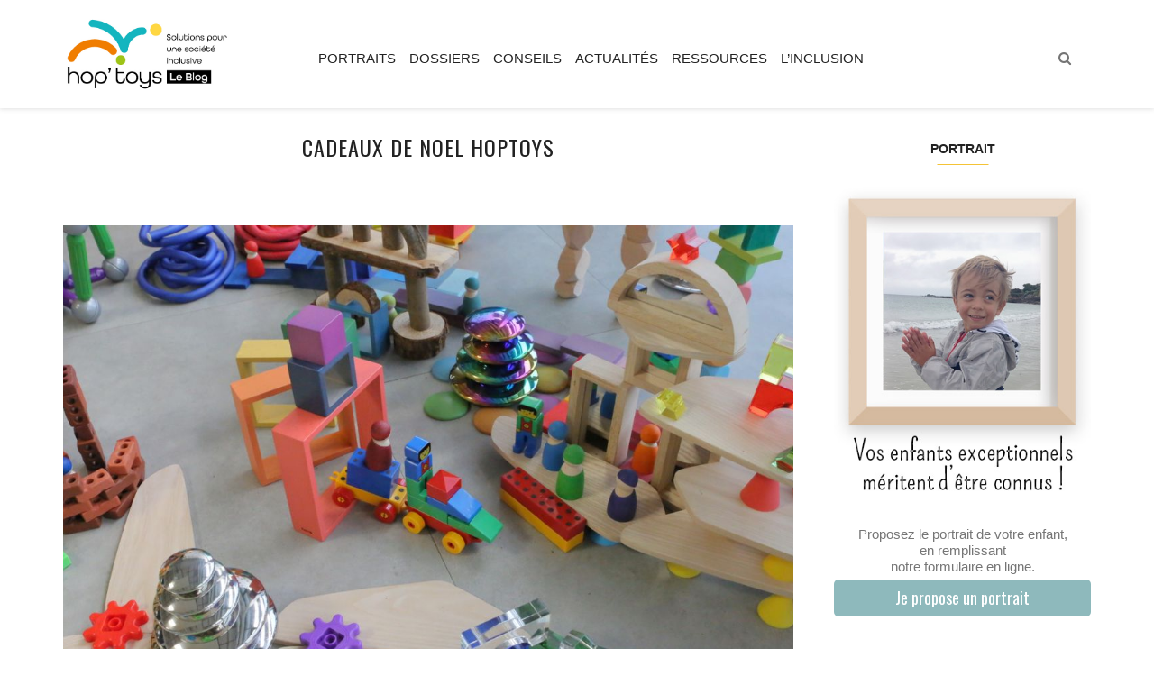

--- FILE ---
content_type: text/html; charset=UTF-8
request_url: https://www.bloghoptoys.fr/tag/cadeaux-de-noel-hoptoys
body_size: 12796
content:
<!DOCTYPE html>
<html lang="fr-FR">
<head>
<meta charset="UTF-8">
<meta name="viewport" content="width=device-width, initial-scale=1">
<link rel="profile" href="http://gmpg.org/xfn/11">


<meta name='robots' content='index, follow, max-image-preview:large, max-snippet:-1, max-video-preview:-1' />
<script>
		var tarteaucitronForceLanguage = "fr";
		</script><script type="text/javascript" src="https://tarteaucitron.io/load.js?locale=fr&iswordpress=true&domain=www.bloghoptoys.fr&uuid=336dbc515160a06ff3d7c21ec608db6b8eb352cd"></script><!-- Google tag (gtag.js) Consent Mode snippet added by Site Kit -->
<script id='google_gtagjs-js-consent-mode'>
window.dataLayer = window.dataLayer || [];function gtag(){dataLayer.push(arguments);}
gtag('consent', 'default', {"ad_personalization":"denied","ad_storage":"denied","ad_user_data":"denied","analytics_storage":"denied","region":["AT","BE","BG","CY","CZ","DE","DK","EE","ES","FI","FR","GB","GR","HR","HU","IE","IS","IT","LI","LT","LU","LV","MT","NL","NO","PL","PT","RO","SE","SI","SK"],"wait_for_update":500});
window._googlesitekitConsentCategoryMap = {"statistics":["analytics_storage"],"marketing":["ad_storage","ad_user_data","ad_personalization"]};
( function () {
	document.addEventListener(
		'wp_listen_for_consent_change',
		function ( event ) {
			if ( event.detail ) {
				var consentParameters = {};
				var hasConsentParameters = false;
				for ( var category in event.detail ) {
					if ( window._googlesitekitConsentCategoryMap[ category ] ) {
						var status = event.detail[ category ];
						var mappedStatus =
							status === 'allow' ? 'granted' : 'denied';
						var parameters =
							window._googlesitekitConsentCategoryMap[ category ];
						for ( var i = 0; i < parameters.length; i++ ) {
							consentParameters[ parameters[ i ] ] = mappedStatus;
						}
						hasConsentParameters = !! parameters.length;
					}
				}
				if ( hasConsentParameters ) {
					gtag( 'consent', 'update', consentParameters );
				}
			}
		}
	);

	function updateGrantedConsent() {
		if ( ! ( window.wp_consent_type || window.wp_fallback_consent_type ) ) {
			return;
		}
		var consentParameters = {};
		var hasConsentParameters = false;
		for ( var category in window._googlesitekitConsentCategoryMap ) {
			if ( window.wp_has_consent && window.wp_has_consent( category ) ) {
				var parameters =
					window._googlesitekitConsentCategoryMap[ category ];
				for ( var i = 0; i < parameters.length; i++ ) {
					consentParameters[ parameters[ i ] ] = 'granted';
				}
				hasConsentParameters =
					hasConsentParameters || !! parameters.length;
			}
		}
		if ( hasConsentParameters ) {
			gtag( 'consent', 'update', consentParameters );
		}
	}
	document.addEventListener(
		'wp_consent_type_defined',
		updateGrantedConsent
	);
	document.addEventListener( 'DOMContentLoaded', function () {
		if ( ! window.waitfor_consent_hook ) {
			updateGrantedConsent();
		}
	} );
} )();
</script>
<!-- End Google tag (gtag.js) Consent Mode snippet added by Site Kit -->
			
	<!-- This site is optimized with the Yoast SEO plugin v22.9 - https://yoast.com/wordpress/plugins/seo/ -->
	<title>: les articles du blog Hop&#039;Toys</title>
	<link rel="canonical" href="https://www.bloghoptoys.fr/tag/cadeaux-de-noel-hoptoys" />
	<meta property="og:locale" content="fr_FR" />
	<meta property="og:type" content="article" />
	<meta property="og:title" content=": les articles du blog Hop&#039;Toys" />
	<meta property="og:url" content="https://www.bloghoptoys.fr/tag/cadeaux-de-noel-hoptoys" />
	<meta property="og:site_name" content="Blog Hop&#039;Toys" />
	<meta property="og:image" content="https://www.bloghoptoys.fr/wp-content/uploads/2022/12/LOGO-VIRGINIE-.png" />
	<meta property="og:image:width" content="827" />
	<meta property="og:image:height" content="355" />
	<meta property="og:image:type" content="image/png" />
	<meta name="twitter:card" content="summary_large_image" />
	<meta name="twitter:site" content="@HOPTOYS_FRANCE" />
	<script type="application/ld+json" class="yoast-schema-graph">{"@context":"https://schema.org","@graph":[{"@type":"CollectionPage","@id":"https://www.bloghoptoys.fr/tag/cadeaux-de-noel-hoptoys","url":"https://www.bloghoptoys.fr/tag/cadeaux-de-noel-hoptoys","name":": les articles du blog Hop'Toys","isPartOf":{"@id":"https://www.bloghoptoys.fr/#website"},"primaryImageOfPage":{"@id":"https://www.bloghoptoys.fr/tag/cadeaux-de-noel-hoptoys#primaryimage"},"image":{"@id":"https://www.bloghoptoys.fr/tag/cadeaux-de-noel-hoptoys#primaryimage"},"thumbnailUrl":"https://www.bloghoptoys.fr/wp-content/uploads/2022/11/Sans-titre-2022-11-14T155546.308.jpg","breadcrumb":{"@id":"https://www.bloghoptoys.fr/tag/cadeaux-de-noel-hoptoys#breadcrumb"},"inLanguage":"fr-FR"},{"@type":"ImageObject","inLanguage":"fr-FR","@id":"https://www.bloghoptoys.fr/tag/cadeaux-de-noel-hoptoys#primaryimage","url":"https://www.bloghoptoys.fr/wp-content/uploads/2022/11/Sans-titre-2022-11-14T155546.308.jpg","contentUrl":"https://www.bloghoptoys.fr/wp-content/uploads/2022/11/Sans-titre-2022-11-14T155546.308.jpg","width":1140,"height":740,"caption":"Une sélection de jeux conçus pour durer"},{"@type":"BreadcrumbList","@id":"https://www.bloghoptoys.fr/tag/cadeaux-de-noel-hoptoys#breadcrumb","itemListElement":[{"@type":"ListItem","position":1,"name":"Accueil","item":"https://www.bloghoptoys.fr/"},{"@type":"ListItem","position":2,"name":"cadeaux de noel hoptoys"}]},{"@type":"WebSite","@id":"https://www.bloghoptoys.fr/#website","url":"https://www.bloghoptoys.fr/","name":"Blog Hop'Toys","description":"Solutions pour enfants exceptionnels","publisher":{"@id":"https://www.bloghoptoys.fr/#organization"},"potentialAction":[{"@type":"SearchAction","target":{"@type":"EntryPoint","urlTemplate":"https://www.bloghoptoys.fr/?s={search_term_string}"},"query-input":"required name=search_term_string"}],"inLanguage":"fr-FR"},{"@type":"Organization","@id":"https://www.bloghoptoys.fr/#organization","name":"Hop'Toys","url":"https://www.bloghoptoys.fr/","logo":{"@type":"ImageObject","inLanguage":"fr-FR","@id":"https://www.bloghoptoys.fr/#/schema/logo/image/","url":"https://www.bloghoptoys.fr/wp-content/uploads/2021/09/logo-fr.png","contentUrl":"https://www.bloghoptoys.fr/wp-content/uploads/2021/09/logo-fr.png","width":490,"height":199,"caption":"Hop'Toys"},"image":{"@id":"https://www.bloghoptoys.fr/#/schema/logo/image/"},"sameAs":["https://www.facebook.com/hoptoys.jeux.jouets.enfant.handicap","https://x.com/HOPTOYS_FRANCE","https://www.instagram.com/hoptoys_fr/","https://fr.linkedin.com/company/hop'toys","https://www.pinterest.fr/hoptoys/","https://www.youtube.com/channel/UCMH7gKL6vsvupLcpe1QUsig"]}]}</script>
	<!-- / Yoast SEO plugin. -->


<link rel='dns-prefetch' href='//a.omappapi.com' />
<link rel='dns-prefetch' href='//www.googletagmanager.com' />
<link rel='dns-prefetch' href='//fonts.googleapis.com' />
<link rel="alternate" type="application/rss+xml" title="Blog Hop&#039;Toys &raquo; Flux" href="https://www.bloghoptoys.fr/feed" />
<link rel="alternate" type="application/rss+xml" title="Blog Hop&#039;Toys &raquo; Flux des commentaires" href="https://www.bloghoptoys.fr/comments/feed" />
<link rel="alternate" type="application/rss+xml" title="Blog Hop&#039;Toys &raquo; Flux de l’étiquette cadeaux de noel hoptoys" href="https://www.bloghoptoys.fr/tag/cadeaux-de-noel-hoptoys/feed" />
<script type="text/javascript">
/* <![CDATA[ */
window._wpemojiSettings = {"baseUrl":"https:\/\/s.w.org\/images\/core\/emoji\/15.0.3\/72x72\/","ext":".png","svgUrl":"https:\/\/s.w.org\/images\/core\/emoji\/15.0.3\/svg\/","svgExt":".svg","source":{"concatemoji":"https:\/\/www.bloghoptoys.fr\/wp-includes\/js\/wp-emoji-release.min.js?ver=6.5.4"}};
/*! This file is auto-generated */
!function(i,n){var o,s,e;function c(e){try{var t={supportTests:e,timestamp:(new Date).valueOf()};sessionStorage.setItem(o,JSON.stringify(t))}catch(e){}}function p(e,t,n){e.clearRect(0,0,e.canvas.width,e.canvas.height),e.fillText(t,0,0);var t=new Uint32Array(e.getImageData(0,0,e.canvas.width,e.canvas.height).data),r=(e.clearRect(0,0,e.canvas.width,e.canvas.height),e.fillText(n,0,0),new Uint32Array(e.getImageData(0,0,e.canvas.width,e.canvas.height).data));return t.every(function(e,t){return e===r[t]})}function u(e,t,n){switch(t){case"flag":return n(e,"\ud83c\udff3\ufe0f\u200d\u26a7\ufe0f","\ud83c\udff3\ufe0f\u200b\u26a7\ufe0f")?!1:!n(e,"\ud83c\uddfa\ud83c\uddf3","\ud83c\uddfa\u200b\ud83c\uddf3")&&!n(e,"\ud83c\udff4\udb40\udc67\udb40\udc62\udb40\udc65\udb40\udc6e\udb40\udc67\udb40\udc7f","\ud83c\udff4\u200b\udb40\udc67\u200b\udb40\udc62\u200b\udb40\udc65\u200b\udb40\udc6e\u200b\udb40\udc67\u200b\udb40\udc7f");case"emoji":return!n(e,"\ud83d\udc26\u200d\u2b1b","\ud83d\udc26\u200b\u2b1b")}return!1}function f(e,t,n){var r="undefined"!=typeof WorkerGlobalScope&&self instanceof WorkerGlobalScope?new OffscreenCanvas(300,150):i.createElement("canvas"),a=r.getContext("2d",{willReadFrequently:!0}),o=(a.textBaseline="top",a.font="600 32px Arial",{});return e.forEach(function(e){o[e]=t(a,e,n)}),o}function t(e){var t=i.createElement("script");t.src=e,t.defer=!0,i.head.appendChild(t)}"undefined"!=typeof Promise&&(o="wpEmojiSettingsSupports",s=["flag","emoji"],n.supports={everything:!0,everythingExceptFlag:!0},e=new Promise(function(e){i.addEventListener("DOMContentLoaded",e,{once:!0})}),new Promise(function(t){var n=function(){try{var e=JSON.parse(sessionStorage.getItem(o));if("object"==typeof e&&"number"==typeof e.timestamp&&(new Date).valueOf()<e.timestamp+604800&&"object"==typeof e.supportTests)return e.supportTests}catch(e){}return null}();if(!n){if("undefined"!=typeof Worker&&"undefined"!=typeof OffscreenCanvas&&"undefined"!=typeof URL&&URL.createObjectURL&&"undefined"!=typeof Blob)try{var e="postMessage("+f.toString()+"("+[JSON.stringify(s),u.toString(),p.toString()].join(",")+"));",r=new Blob([e],{type:"text/javascript"}),a=new Worker(URL.createObjectURL(r),{name:"wpTestEmojiSupports"});return void(a.onmessage=function(e){c(n=e.data),a.terminate(),t(n)})}catch(e){}c(n=f(s,u,p))}t(n)}).then(function(e){for(var t in e)n.supports[t]=e[t],n.supports.everything=n.supports.everything&&n.supports[t],"flag"!==t&&(n.supports.everythingExceptFlag=n.supports.everythingExceptFlag&&n.supports[t]);n.supports.everythingExceptFlag=n.supports.everythingExceptFlag&&!n.supports.flag,n.DOMReady=!1,n.readyCallback=function(){n.DOMReady=!0}}).then(function(){return e}).then(function(){var e;n.supports.everything||(n.readyCallback(),(e=n.source||{}).concatemoji?t(e.concatemoji):e.wpemoji&&e.twemoji&&(t(e.twemoji),t(e.wpemoji)))}))}((window,document),window._wpemojiSettings);
/* ]]> */
</script>
<style id='wp-emoji-styles-inline-css' type='text/css'>

	img.wp-smiley, img.emoji {
		display: inline !important;
		border: none !important;
		box-shadow: none !important;
		height: 1em !important;
		width: 1em !important;
		margin: 0 0.07em !important;
		vertical-align: -0.1em !important;
		background: none !important;
		padding: 0 !important;
	}
</style>
<link rel='stylesheet' id='wp-block-library-css' href='https://www.bloghoptoys.fr/wp-includes/css/dist/block-library/style.min.css?ver=6.5.4' type='text/css' media='all' />
<style id='classic-theme-styles-inline-css' type='text/css'>
/*! This file is auto-generated */
.wp-block-button__link{color:#fff;background-color:#32373c;border-radius:9999px;box-shadow:none;text-decoration:none;padding:calc(.667em + 2px) calc(1.333em + 2px);font-size:1.125em}.wp-block-file__button{background:#32373c;color:#fff;text-decoration:none}
</style>
<style id='global-styles-inline-css' type='text/css'>
body{--wp--preset--color--black: #000000;--wp--preset--color--cyan-bluish-gray: #abb8c3;--wp--preset--color--white: #ffffff;--wp--preset--color--pale-pink: #f78da7;--wp--preset--color--vivid-red: #cf2e2e;--wp--preset--color--luminous-vivid-orange: #ff6900;--wp--preset--color--luminous-vivid-amber: #fcb900;--wp--preset--color--light-green-cyan: #7bdcb5;--wp--preset--color--vivid-green-cyan: #00d084;--wp--preset--color--pale-cyan-blue: #8ed1fc;--wp--preset--color--vivid-cyan-blue: #0693e3;--wp--preset--color--vivid-purple: #9b51e0;--wp--preset--gradient--vivid-cyan-blue-to-vivid-purple: linear-gradient(135deg,rgba(6,147,227,1) 0%,rgb(155,81,224) 100%);--wp--preset--gradient--light-green-cyan-to-vivid-green-cyan: linear-gradient(135deg,rgb(122,220,180) 0%,rgb(0,208,130) 100%);--wp--preset--gradient--luminous-vivid-amber-to-luminous-vivid-orange: linear-gradient(135deg,rgba(252,185,0,1) 0%,rgba(255,105,0,1) 100%);--wp--preset--gradient--luminous-vivid-orange-to-vivid-red: linear-gradient(135deg,rgba(255,105,0,1) 0%,rgb(207,46,46) 100%);--wp--preset--gradient--very-light-gray-to-cyan-bluish-gray: linear-gradient(135deg,rgb(238,238,238) 0%,rgb(169,184,195) 100%);--wp--preset--gradient--cool-to-warm-spectrum: linear-gradient(135deg,rgb(74,234,220) 0%,rgb(151,120,209) 20%,rgb(207,42,186) 40%,rgb(238,44,130) 60%,rgb(251,105,98) 80%,rgb(254,248,76) 100%);--wp--preset--gradient--blush-light-purple: linear-gradient(135deg,rgb(255,206,236) 0%,rgb(152,150,240) 100%);--wp--preset--gradient--blush-bordeaux: linear-gradient(135deg,rgb(254,205,165) 0%,rgb(254,45,45) 50%,rgb(107,0,62) 100%);--wp--preset--gradient--luminous-dusk: linear-gradient(135deg,rgb(255,203,112) 0%,rgb(199,81,192) 50%,rgb(65,88,208) 100%);--wp--preset--gradient--pale-ocean: linear-gradient(135deg,rgb(255,245,203) 0%,rgb(182,227,212) 50%,rgb(51,167,181) 100%);--wp--preset--gradient--electric-grass: linear-gradient(135deg,rgb(202,248,128) 0%,rgb(113,206,126) 100%);--wp--preset--gradient--midnight: linear-gradient(135deg,rgb(2,3,129) 0%,rgb(40,116,252) 100%);--wp--preset--font-size--small: 13px;--wp--preset--font-size--medium: 20px;--wp--preset--font-size--large: 36px;--wp--preset--font-size--x-large: 42px;--wp--preset--spacing--20: 0.44rem;--wp--preset--spacing--30: 0.67rem;--wp--preset--spacing--40: 1rem;--wp--preset--spacing--50: 1.5rem;--wp--preset--spacing--60: 2.25rem;--wp--preset--spacing--70: 3.38rem;--wp--preset--spacing--80: 5.06rem;--wp--preset--shadow--natural: 6px 6px 9px rgba(0, 0, 0, 0.2);--wp--preset--shadow--deep: 12px 12px 50px rgba(0, 0, 0, 0.4);--wp--preset--shadow--sharp: 6px 6px 0px rgba(0, 0, 0, 0.2);--wp--preset--shadow--outlined: 6px 6px 0px -3px rgba(255, 255, 255, 1), 6px 6px rgba(0, 0, 0, 1);--wp--preset--shadow--crisp: 6px 6px 0px rgba(0, 0, 0, 1);}:where(.is-layout-flex){gap: 0.5em;}:where(.is-layout-grid){gap: 0.5em;}body .is-layout-flex{display: flex;}body .is-layout-flex{flex-wrap: wrap;align-items: center;}body .is-layout-flex > *{margin: 0;}body .is-layout-grid{display: grid;}body .is-layout-grid > *{margin: 0;}:where(.wp-block-columns.is-layout-flex){gap: 2em;}:where(.wp-block-columns.is-layout-grid){gap: 2em;}:where(.wp-block-post-template.is-layout-flex){gap: 1.25em;}:where(.wp-block-post-template.is-layout-grid){gap: 1.25em;}.has-black-color{color: var(--wp--preset--color--black) !important;}.has-cyan-bluish-gray-color{color: var(--wp--preset--color--cyan-bluish-gray) !important;}.has-white-color{color: var(--wp--preset--color--white) !important;}.has-pale-pink-color{color: var(--wp--preset--color--pale-pink) !important;}.has-vivid-red-color{color: var(--wp--preset--color--vivid-red) !important;}.has-luminous-vivid-orange-color{color: var(--wp--preset--color--luminous-vivid-orange) !important;}.has-luminous-vivid-amber-color{color: var(--wp--preset--color--luminous-vivid-amber) !important;}.has-light-green-cyan-color{color: var(--wp--preset--color--light-green-cyan) !important;}.has-vivid-green-cyan-color{color: var(--wp--preset--color--vivid-green-cyan) !important;}.has-pale-cyan-blue-color{color: var(--wp--preset--color--pale-cyan-blue) !important;}.has-vivid-cyan-blue-color{color: var(--wp--preset--color--vivid-cyan-blue) !important;}.has-vivid-purple-color{color: var(--wp--preset--color--vivid-purple) !important;}.has-black-background-color{background-color: var(--wp--preset--color--black) !important;}.has-cyan-bluish-gray-background-color{background-color: var(--wp--preset--color--cyan-bluish-gray) !important;}.has-white-background-color{background-color: var(--wp--preset--color--white) !important;}.has-pale-pink-background-color{background-color: var(--wp--preset--color--pale-pink) !important;}.has-vivid-red-background-color{background-color: var(--wp--preset--color--vivid-red) !important;}.has-luminous-vivid-orange-background-color{background-color: var(--wp--preset--color--luminous-vivid-orange) !important;}.has-luminous-vivid-amber-background-color{background-color: var(--wp--preset--color--luminous-vivid-amber) !important;}.has-light-green-cyan-background-color{background-color: var(--wp--preset--color--light-green-cyan) !important;}.has-vivid-green-cyan-background-color{background-color: var(--wp--preset--color--vivid-green-cyan) !important;}.has-pale-cyan-blue-background-color{background-color: var(--wp--preset--color--pale-cyan-blue) !important;}.has-vivid-cyan-blue-background-color{background-color: var(--wp--preset--color--vivid-cyan-blue) !important;}.has-vivid-purple-background-color{background-color: var(--wp--preset--color--vivid-purple) !important;}.has-black-border-color{border-color: var(--wp--preset--color--black) !important;}.has-cyan-bluish-gray-border-color{border-color: var(--wp--preset--color--cyan-bluish-gray) !important;}.has-white-border-color{border-color: var(--wp--preset--color--white) !important;}.has-pale-pink-border-color{border-color: var(--wp--preset--color--pale-pink) !important;}.has-vivid-red-border-color{border-color: var(--wp--preset--color--vivid-red) !important;}.has-luminous-vivid-orange-border-color{border-color: var(--wp--preset--color--luminous-vivid-orange) !important;}.has-luminous-vivid-amber-border-color{border-color: var(--wp--preset--color--luminous-vivid-amber) !important;}.has-light-green-cyan-border-color{border-color: var(--wp--preset--color--light-green-cyan) !important;}.has-vivid-green-cyan-border-color{border-color: var(--wp--preset--color--vivid-green-cyan) !important;}.has-pale-cyan-blue-border-color{border-color: var(--wp--preset--color--pale-cyan-blue) !important;}.has-vivid-cyan-blue-border-color{border-color: var(--wp--preset--color--vivid-cyan-blue) !important;}.has-vivid-purple-border-color{border-color: var(--wp--preset--color--vivid-purple) !important;}.has-vivid-cyan-blue-to-vivid-purple-gradient-background{background: var(--wp--preset--gradient--vivid-cyan-blue-to-vivid-purple) !important;}.has-light-green-cyan-to-vivid-green-cyan-gradient-background{background: var(--wp--preset--gradient--light-green-cyan-to-vivid-green-cyan) !important;}.has-luminous-vivid-amber-to-luminous-vivid-orange-gradient-background{background: var(--wp--preset--gradient--luminous-vivid-amber-to-luminous-vivid-orange) !important;}.has-luminous-vivid-orange-to-vivid-red-gradient-background{background: var(--wp--preset--gradient--luminous-vivid-orange-to-vivid-red) !important;}.has-very-light-gray-to-cyan-bluish-gray-gradient-background{background: var(--wp--preset--gradient--very-light-gray-to-cyan-bluish-gray) !important;}.has-cool-to-warm-spectrum-gradient-background{background: var(--wp--preset--gradient--cool-to-warm-spectrum) !important;}.has-blush-light-purple-gradient-background{background: var(--wp--preset--gradient--blush-light-purple) !important;}.has-blush-bordeaux-gradient-background{background: var(--wp--preset--gradient--blush-bordeaux) !important;}.has-luminous-dusk-gradient-background{background: var(--wp--preset--gradient--luminous-dusk) !important;}.has-pale-ocean-gradient-background{background: var(--wp--preset--gradient--pale-ocean) !important;}.has-electric-grass-gradient-background{background: var(--wp--preset--gradient--electric-grass) !important;}.has-midnight-gradient-background{background: var(--wp--preset--gradient--midnight) !important;}.has-small-font-size{font-size: var(--wp--preset--font-size--small) !important;}.has-medium-font-size{font-size: var(--wp--preset--font-size--medium) !important;}.has-large-font-size{font-size: var(--wp--preset--font-size--large) !important;}.has-x-large-font-size{font-size: var(--wp--preset--font-size--x-large) !important;}
.wp-block-navigation a:where(:not(.wp-element-button)){color: inherit;}
:where(.wp-block-post-template.is-layout-flex){gap: 1.25em;}:where(.wp-block-post-template.is-layout-grid){gap: 1.25em;}
:where(.wp-block-columns.is-layout-flex){gap: 2em;}:where(.wp-block-columns.is-layout-grid){gap: 2em;}
.wp-block-pullquote{font-size: 1.5em;line-height: 1.6;}
</style>
<link rel='stylesheet' id='cptch_stylesheet-css' href='https://www.bloghoptoys.fr/wp-content/plugins/captcha/css/front_end_style.css?ver=4.4.5' type='text/css' media='all' />
<link rel='stylesheet' id='dashicons-css' href='https://www.bloghoptoys.fr/wp-includes/css/dashicons.min.css?ver=6.5.4' type='text/css' media='all' />
<link rel='stylesheet' id='cptch_desktop_style-css' href='https://www.bloghoptoys.fr/wp-content/plugins/captcha/css/desktop_style.css?ver=4.4.5' type='text/css' media='all' />
<link rel='stylesheet' id='contact-form-7-css' href='https://www.bloghoptoys.fr/wp-content/plugins/contact-form-7/includes/css/styles.css?ver=5.4' type='text/css' media='all' />
<link rel='stylesheet' id='font-awesome-css' href='https://www.bloghoptoys.fr/wp-content/plugins/download-manager/assets/font-awesome/css/font-awesome.min.css?ver=6.5.4' type='text/css' media='all' />
<link rel='stylesheet' id='wpdm-bootstrap-css' href='https://www.bloghoptoys.fr/wp-content/plugins/download-manager/assets/bootstrap/css/bootstrap.css?ver=6.5.4' type='text/css' media='all' />
<link rel='stylesheet' id='wpdm-front-css' href='https://www.bloghoptoys.fr/wp-content/plugins/download-manager/assets/css/front.css?ver=6.5.4' type='text/css' media='all' />
<link rel='stylesheet' id='ce_responsive-css' href='https://www.bloghoptoys.fr/wp-content/plugins/simple-embed-code/css/video-container.min.css?ver=6.5.4' type='text/css' media='all' />
<link rel="preload" class="mv-grow-style" href="https://www.bloghoptoys.fr/wp-content/plugins/social-pug/assets/dist/style-frontend-pro.css?ver=1.34.1" as="style"><noscript><link rel='stylesheet' id='dpsp-frontend-style-pro-css' href='https://www.bloghoptoys.fr/wp-content/plugins/social-pug/assets/dist/style-frontend-pro.css?ver=1.34.1' type='text/css' media='all' />
</noscript><style id='dpsp-frontend-style-pro-inline-css' type='text/css'>

				@media screen and ( max-width : 720px ) {
					.dpsp-content-wrapper.dpsp-hide-on-mobile,
					.dpsp-share-text.dpsp-hide-on-mobile {
						display: none;
					}
					.dpsp-has-spacing .dpsp-networks-btns-wrapper li {
						margin:0 2% 10px 0;
					}
					.dpsp-network-btn.dpsp-has-label:not(.dpsp-has-count) {
						max-height: 40px;
						padding: 0;
						justify-content: center;
					}
					.dpsp-content-wrapper.dpsp-size-small .dpsp-network-btn.dpsp-has-label:not(.dpsp-has-count){
						max-height: 32px;
					}
					.dpsp-content-wrapper.dpsp-size-large .dpsp-network-btn.dpsp-has-label:not(.dpsp-has-count){
						max-height: 46px;
					}
				}
			
</style>
<link rel='stylesheet' id='wp_connectif-css' href='https://www.bloghoptoys.fr/wp-content/plugins/wp_connectif/public/css/wp_connectif-public.css?ver=1.11.0' type='text/css' media='all' />
<link rel='stylesheet' id='bootstrap-css' href='https://www.bloghoptoys.fr/wp-content/themes/carolina/libs/bootstrap/css/bootstrap.min.css%20?ver=6.5.4' type='text/css' media=' all ' />
<link rel='stylesheet' id='slick-css' href='https://www.bloghoptoys.fr/wp-content/themes/carolina/libs/slick/slick.css?ver=6.5.4' type='text/css' media='all' />
<link rel='stylesheet' id='owl-css' href='https://www.bloghoptoys.fr/wp-content/themes/carolina/libs/owl/owl.carousel.min.css?ver=6.5.4' type='text/css' media='all' />
<link rel='stylesheet' id='carolina-style-css' href='https://www.bloghoptoys.fr/wp-content/themes/carolina/style.css?ver=6.5.4' type='text/css' media='all' />
<style id='carolina-style-inline-css' type='text/css'>


        /*element hover color*/
        .carolina-link-pages > span:hover,
        .carolina-link-pages a:hover,
        .carolina-pagination a:hover,
        .page-numbers:hover,
        .page-numbers.dots:hover {
            background-color: #e0aa18;
        }

        .carolina-link-pages > span:hover,
        .carolina-link-pages a:hover,
        .carolina-pagination a:hover,
        .page-numbers:hover,
        .page-numbers.dots:hover {
            border-color: #e0aa18;
        }   


        /* elements color */
        .instagram-size-original .owl-controls .owl-dot.active,
        .page-numbers.current,
        .page-numbers,
        .carolina-link-pages > span,
        .page-numbers.dots,
        .owl-dot.active,
        .carolina-link-pages > span,
        .carolina-link-pages a,
        .page-numbers,
        .carolina-pagination a,
        .carolina-main-navigation .nav-area > div > .menu > li > .sub-menu > li:hover,
        .carolina-main-navigation .nav-area > div > .menu > li > .sub-menu > li > .sub-menu > li:hover,
        .carolina-main-navigation .nav-area > div > .menu > li > .sub-menu > li > .sub-menu > li > .sub-menu > li:hover,
        .widget .widget-title {
            border-color: #f4c336;
        }

        /* elements color */
        #back-top:before,
        .carolina-grid > li:before,
        .carolina-list > li:before,
        .carolina-standard > li:before,
        .carolina-prev-icon:before,
        .carolina-next-icon:after,
        .nav-area > div > .menu li.current-menu-item a,
        .widget_archive ul > li > a:before,
        .widget_categories ul > li > a:before {
            color: #f4c336;
        } 

        /* elements bg color */
        .carolina-link-pages > span,
        .carolina-link-pages a,
        .page-numbers,
        .widget .widget-title:before,
        .carolina-pagination a,
        .nav-area > div > .menu > li > a::after,
        .instagram-size-original .owl-controls .owl-dot.active,
        .carolina-page-sidebar .carolina-social-share > li:hover,
        .carolina-win-sidebar .carolina-social-share > li:hover,
        .owl-dot.active,
        .carolina-sidebar-area .carolina-social-share > li:hover,
        .carolina-post-category .post-categories li a:before,
        .carolina-main-navigation .nav-area > div > .menu > li > .sub-menu > li:hover,
        .carolina-main-navigation .nav-area > div > .menu > li > .sub-menu > li > .sub-menu > li:hover,
        .carolina-main-navigation .nav-area > div > .menu > li > .sub-menu > li > .sub-menu > li > .sub-menu > li:hover {
            background-color: #f4c336;
        }  

    } 
</style>
<link rel='stylesheet' id='studio-fonts-css' href='//fonts.googleapis.com/css?family=Oswald%7CDroid%2BSans%3A700%2C400%26subset%3Dlatin%2Clatin-ext&#038;ver=1.0.0' type='text/css' media='all' />
<link rel='stylesheet' id='cyclone-template-style-dark-0-css' href='https://www.bloghoptoys.fr/wp-content/plugins/cyclone-slider-2/templates/dark/style.css?ver=3.2.0' type='text/css' media='all' />
<link rel='stylesheet' id='cyclone-template-style-default-0-css' href='https://www.bloghoptoys.fr/wp-content/plugins/cyclone-slider-2/templates/default/style.css?ver=3.2.0' type='text/css' media='all' />
<link rel='stylesheet' id='cyclone-template-style-standard-0-css' href='https://www.bloghoptoys.fr/wp-content/plugins/cyclone-slider-2/templates/standard/style.css?ver=3.2.0' type='text/css' media='all' />
<link rel='stylesheet' id='cyclone-template-style-thumbnails-0-css' href='https://www.bloghoptoys.fr/wp-content/plugins/cyclone-slider-2/templates/thumbnails/style.css?ver=3.2.0' type='text/css' media='all' />
<script type="text/javascript" src="https://www.bloghoptoys.fr/wp-includes/js/jquery/jquery.min.js?ver=3.7.1" id="jquery-core-js"></script>
<script type="text/javascript" src="https://www.bloghoptoys.fr/wp-includes/js/jquery/jquery-migrate.min.js?ver=3.4.1" id="jquery-migrate-js"></script>
<script type="text/javascript" src="https://www.bloghoptoys.fr/wp-content/plugins/download-manager/assets/bootstrap/js/bootstrap.min.js?ver=6.5.4" id="wpdm-bootstrap-js"></script>
<script type="text/javascript" src="https://www.bloghoptoys.fr/wp-content/plugins/download-manager/assets/js/jquery.cookie.js?ver=6.5.4" id="jquery-cookie-js"></script>
<script type="text/javascript" src="https://www.bloghoptoys.fr/wp-content/plugins/download-manager/assets/js/front.js?ver=6.5.4" id="frontjs-js"></script>
<script type="text/javascript" src="https://www.bloghoptoys.fr/wp-content/plugins/download-manager/assets/js/chosen.jquery.min.js?ver=6.5.4" id="jquery-choosen-js"></script>
<script type="text/javascript" id="wp_connectif-js-extra">
/* <![CDATA[ */
var pluginsUrl = ["https:\/\/www.bloghoptoys.fr\/wp-content\/plugins"];
/* ]]> */
</script>
<script type="text/javascript" src="https://www.bloghoptoys.fr/wp-content/plugins/wp_connectif/public/js/wp_connectif-public.js?ver=1.11.0" id="wp_connectif-js"></script>

<!-- Google Analytics snippet added by Site Kit -->
<script type="text/javascript" src="https://www.googletagmanager.com/gtag/js?id=GT-5N5N9H6" id="google_gtagjs-js" async></script>
<script type="text/javascript" id="google_gtagjs-js-after">
/* <![CDATA[ */
window.dataLayer = window.dataLayer || [];function gtag(){dataLayer.push(arguments);}
gtag('set', 'linker', {"domains":["www.bloghoptoys.fr"]} );
gtag("js", new Date());
gtag("set", "developer_id.dZTNiMT", true);
gtag("config", "GT-5N5N9H6");
/* ]]> */
</script>

<!-- End Google Analytics snippet added by Site Kit -->
<script type="text/javascript" src="https://www.bloghoptoys.fr/wp-content/plugins/cyclone-slider-2/libs/cycle2/jquery.cycle2.min.js?ver=3.2.0" id="jquery-cycle2-js"></script>
<script type="text/javascript" src="https://www.bloghoptoys.fr/wp-content/plugins/cyclone-slider-2/libs/cycle2/jquery.cycle2.carousel.min.js?ver=3.2.0" id="jquery-cycle2-carousel-js"></script>
<script type="text/javascript" src="https://www.bloghoptoys.fr/wp-content/plugins/cyclone-slider-2/libs/cycle2/jquery.cycle2.swipe.min.js?ver=3.2.0" id="jquery-cycle2-swipe-js"></script>
<script type="text/javascript" src="https://www.bloghoptoys.fr/wp-content/plugins/cyclone-slider-2/libs/cycle2/jquery.cycle2.tile.min.js?ver=3.2.0" id="jquery-cycle2-tile-js"></script>
<script type="text/javascript" src="https://www.bloghoptoys.fr/wp-content/plugins/cyclone-slider-2/libs/cycle2/jquery.cycle2.video.min.js?ver=3.2.0" id="jquery-cycle2-video-js"></script>
<script type="text/javascript" src="https://www.bloghoptoys.fr/wp-content/plugins/cyclone-slider-2/templates/dark/script.js?ver=3.2.0" id="cyclone-template-script-dark-0-js"></script>
<script type="text/javascript" src="https://www.bloghoptoys.fr/wp-content/plugins/cyclone-slider-2/templates/thumbnails/script.js?ver=3.2.0" id="cyclone-template-script-thumbnails-0-js"></script>
<script type="text/javascript" src="https://www.bloghoptoys.fr/wp-content/plugins/cyclone-slider-2/libs/vimeo-player-js/player.js?ver=3.2.0" id="vimeo-player-js-js"></script>
<script type="text/javascript" src="https://www.bloghoptoys.fr/wp-content/plugins/cyclone-slider-2/js/client.js?ver=3.2.0" id="cyclone-client-js"></script>
<meta name="generator" content="WordPress Download Manager 4.5.3" />
<link rel="https://api.w.org/" href="https://www.bloghoptoys.fr/wp-json/" /><link rel="alternate" type="application/json" href="https://www.bloghoptoys.fr/wp-json/wp/v2/tags/4592" /><link rel="EditURI" type="application/rsd+xml" title="RSD" href="https://www.bloghoptoys.fr/xmlrpc.php?rsd" />

        <script>
            var wpdm_site_url = 'https://www.bloghoptoys.fr/';
            var ajax_url = 'https://www.bloghoptoys.fr/wp-admin/admin-ajax.php';
        </script>


        <meta name="generator" content="Site Kit by Google 1.123.1" /><meta name="hubbub-info" description="Hubbub 1.34.1"><script type="text/javascript" async>
	var _cnid = "517a93f6-e350-4fc9-934b-4970cd784360";

	(function(w, r, a, cn, s) {

		w['ConnectifObject'] = r;
		w[r] = w[r] || function() {
			(w[r].q = w[r].q || []).push(arguments)
		};
		cn = document.createElement('script');
		cn.type = 'text/javascript';
		cn.async = true;
		cn.src = a;
		cn.id = '__cn_client_script_' + _cnid;
		s = document.getElementsByTagName('script')[0];
		s.parentNode.insertBefore(cn, s);

	})(window, 'cn', 'https://cdn.connectif.cloud/eu8/client-script/517a93f6-e350-4fc9-934b-4970cd784360');
</script>	<style type="text/css">
			.site-title,
		.site-description {
			position: absolute;
			clip: rect(1px, 1px, 1px, 1px);
		}
		</style>
	<link rel="icon" href="https://www.bloghoptoys.fr/wp-content/uploads/2021/10/favicon-1.png" sizes="32x32" />
<link rel="icon" href="https://www.bloghoptoys.fr/wp-content/uploads/2021/10/favicon-1.png" sizes="192x192" />
<link rel="apple-touch-icon" href="https://www.bloghoptoys.fr/wp-content/uploads/2021/10/favicon-1.png" />
<meta name="msapplication-TileImage" content="https://www.bloghoptoys.fr/wp-content/uploads/2021/10/favicon-1.png" />
		<style type="text/css" id="wp-custom-css">
			.alignleft {
	margin-top:0 !important;
}

.carolina-content #shr_canvas3 {
	display:none;
}

a.bouton_ht {
	font-family: 'Oswald', sans-serif;
	display:block;
	width:70%;
	margin:0 auto;
	font-size: 21px;
	text-decoration:none;
	background-color:#8eb9bc;
	text-align: center;
padding: 15px;
border-radius: 5px;
}

a.bouton_ht:hover {
	text-decoration:underline;}


/* Évènements */

.tribe-theme-carolina .container .carolina-sidebar-area {
	display:none;
}

.tribe-theme-carolina .carolina-right-sidebar {
	 width:100%;
	padding:0;
}

.tribe-theme-carolina .entry-content {
	margin-top:70px;
}

.tribe-theme-carolina .site-content {
	margin-top:0;
}

.tribe-events-single-event-title {
	text-align:center;
}

.tribe-events-schedule h2{
	text-align:center;
	padding:10px;
	color:#fff;
	background-color:#000;
	margin-top:0;
	display:block;
}

/* Formulaire */

textarea {
	height:120px !important;
}

input.wpcf7-submit, input.wpcf7-previous {
	background-color:#8eb9bc !important;
	color:#fff !important;
	font-size:18px !important;
	font-family: 'Oswald', sans-serif;
	letter-spacing: 1px;
text-transform: uppercase;
padding: 10px 15px;
display: inline-block;
border-radius: 5px;
	width:auto;
}

.page-id-72854 p {
	font-family: 'oswald', sans-serif;
	text-align:justify;
}

form.wpcf7-form h3{
	text-align:center;
}

a.bt-form-portrait {
	padding:10px;
	background-color:#8eb9bc;
	display:block;
	color:#fff;
	border-radius: 5px;
	font-family: 'oswald', sans-serif;
	font-size:18px;
	margin-top:5px;
}

a.bt-form-portrait:hover{
	background-color:#65aeb3;
}

.single-tribe_events .tribe-events-event-image {
	text-align:center;
}
p.liste input[type="checkbox"] {
	width:20px;
}

/* Widget évènement accueil */

a.bouton {
	width:49%;
	float:left;
}

a.bouton + a.bouton {
	margin-left:2%;
}

p.tribe-events-widget-link a, a.bouton, a.bt-replay {
	text-align:center;
	padding: 10px;
    background-color: #8eb9bc;
    display: block;
    color: #fff !important;
    border-radius: 5px;
    font-family: 'oswald', sans-serif;
    font-size: 18px !important;
	font-weight:500 !important;
    margin-top: 5px;
	line-height:1;
}

p.tribe-events-widget-link a:hover, a.bouton:hover, a.bt-replay:hover {
	background-color:#65aeb3;
}

li.tribe-event-featured {
	background-color:#fff !important;
	border-bottom:1px solid #999;
}

ol.tribe-list-widget {
	padding-left:0;
}

.tribe-event-featured a,
.tribe-event-duration{
	color:#000 !important;
}
#tribe-events
.type-tribe_events.tribe-event-featured
{
	background-color:transparent !important;
}

.tribe-events-present div[id*="tribe-events-daynum-"] {
	background-color:#d2d2d2 !important
}

.dpsp-network-btn.dpsp-has-count {
	max-width:60px !important;
}




		</style>
			
<!-- TrustBox script -->
<script type="text/javascript" src="//widget.trustpilot.com/bootstrap/v5/tp.widget.bootstrap.min.js" async></script>
<!-- End TrustBox script -->

    <!-- Google Tag Manager -->
    <script>(function(w,d,s,l,i){w[l]=w[l]||[];w[l].push({'gtm.start':
                new Date().getTime(),event:'gtm.js'});var f=d.getElementsByTagName(s)[0],
            j=d.createElement(s),dl=l!='dataLayer'?'&l='+l:'';j.async=true;j.src=
            'https://www.googletagmanager.com/gtm.js?id='+i+dl;f.parentNode.insertBefore(j,f);
        })(window,document,'script','dataLayer','GTM-5582C96');</script>
    <!-- End Google Tag Manager -->

    <!-- Connectif -->
  <script>
    document.addEventListener('connectif.loaded', function onConnectifLoaded() {
    console.log('Connectif est chargé');
    // maintenant, je peux appeler initializeConnectif
    initializeConnectif(connectifConfiguration);
    });
  </script>

</head>


<body class="archive tag tag-cadeaux-de-noel-hoptoys tag-4592">
<div id="fb-root"></div>
<script>(function(d, s, id) {
  var js, fjs = d.getElementsByTagName(s)[0];
  if (d.getElementById(id)) return;
  js = d.createElement(s); js.id = id;
  js.src = 'https://connect.facebook.net/fr_FR/sdk.js#xfbml=1&version=v2.12';
  fjs.parentNode.insertBefore(js, fjs);
}(document, 'script', 'facebook-jssdk'));</script>
  
<span class="carolina-background"></span>
<div id="page" class="site">
  <a class="skip-link screen-reader-text" href="#content">
    Afficher le contenu  </a>
<nav id="site-navigation" class="carolina-main-navigation">
    <div class="carolina-nav-button">
       <span class="one"></span>
       <span class="two"></span>
       <span class="three"></span>
    </div>
    <div class="nav-area">
      <div class="carolina-nav-logo">
                  <a href="https://www.bloghoptoys.fr/" class="carolina-logo" style="background: url(https://www.bloghoptoys.fr/wp-content/uploads/2021/12/HT2021-Blog-final_logoHT-FR-Blog.jpg)">
          </a>
              </div>
          <div class="menu-menu-du-blog-hoptoys-container"><ul id="menu-menu-du-blog-hoptoys" class="menu"><li id="menu-item-2987" class="menu-item menu-item-type-taxonomy menu-item-object-category menu-item-2987"><a href="https://www.bloghoptoys.fr/portraits-enfants-parents">Portraits</a></li>
<li id="menu-item-11654" class="menu-item menu-item-type-taxonomy menu-item-object-category menu-item-11654"><a href="https://www.bloghoptoys.fr/dossiers">Dossiers</a></li>
<li id="menu-item-2988" class="menu-item menu-item-type-taxonomy menu-item-object-category menu-item-2988"><a href="https://www.bloghoptoys.fr/hoptoys">Conseils</a></li>
<li id="menu-item-2985" class="menu-item menu-item-type-taxonomy menu-item-object-category menu-item-2985"><a href="https://www.bloghoptoys.fr/actu-handicap">Actualités</a></li>
<li id="menu-item-18087" class="menu-item menu-item-type-taxonomy menu-item-object-category menu-item-18087"><a href="https://www.bloghoptoys.fr/documents-a-telecharger">Ressources</a></li>
<li id="menu-item-66292" class="menu-item menu-item-type-taxonomy menu-item-object-category menu-item-66292"><a href="https://www.bloghoptoys.fr/l-inclusion">l&rsquo;Inclusion</a></li>
</ul></div>    </div>
</nav><!-- #site-navigation -->
<div class="carolina-nav-featured">
    
    <div class=nav-search>
        <form method="get" id="searchform-nav" action="https://www.bloghoptoys.fr/" class="carolina-search">
          <input type="text" placeholder="Type and hit enter..." name="s" />
        </form>
    </div>
    <span class="nav-search-icon"><i class="fa fa-search"></i></span>
</div>  <div class="carolina-header-logo">
        <div class="carolina-nav-logo">
              <a href="https://www.bloghoptoys.fr/" class="carolina-mobile-logo" style="background: url(https://www.bloghoptoys.fr/wp-content/uploads/2021/12/HT2021-Blog-final_logoHT-FR-Blog.jpg)">
        </a>
          </div>
  </div>
  <div id="content" class="site-content">
  <div class="container carolina-logo-enabled">
      <div class="col-md-9 carolina-right-sidebar">
      <header class="carolina-page-header">
        <h2 class="carolina_post_title">cadeaux de noel hoptoys</h2>      </header>
      <ul class="carolina-standard">
          <li>
  <article id="post-93112" class="post-93112 post type-post status-publish format-standard has-post-thumbnail hentry category-hoptoys tag-besoins-specifiques tag-cadeaux-de-noel-hoptoys tag-concu-pour-durer tag-durabilite tag-jeux-durables tag-jeux-en-bois tag-puzzles">
          <!--Gallery Format-->

  <div class="carolina-post-img">
    <div class="carolina-post-format post_standard">
              <a href="https://www.bloghoptoys.fr/noel-des-jeux-concus-pour-durer" style="background: url(https://www.bloghoptoys.fr/wp-content/uploads/2022/11/Sans-titre-2022-11-14T155546.308.jpg);"></a> 
           </div>
  </div>
        <div class="entry-content">
          <div class="carolina-content">
            <div class="carolina-excerpt-area">
                <div class="entry-meta">
                                      <div class="carolina-post-date">27 octobre 2025</div>
                                                        <div class="carolina-post-category carolina-category-with-date"><ul class="post-categories">
	<li><a href="https://www.bloghoptoys.fr/hoptoys" rel="category tag">Conseils</a></li></ul></div>
                                    <h2 class="carolina_post_title">
                    <a href="https://www.bloghoptoys.fr/noel-des-jeux-concus-pour-durer" rel="bookmark">Noël : des jeux conçus pour durer</a>                  </h2>
                </div>
                <div class="carolina-post-excerpt">
                                  La plupart de nos produits sont conçus pour durer et passer de génération en génération. Cette qualité est essentielle à la maison comme en collectivité et participe à un engagement environnemental. Le secret de leur longévité ? Des matériaux nobles qui résistent dans le temps et une                 ...
                </div>
            </div>
          </div>
                  <div class="carolina-post-footer carolina-post-footer-center">
                  <a href="https://www.bloghoptoys.fr/noel-des-jeux-concus-pour-durer" class="carolina-post-button">
            Lire la suite          </a>
                  </div>
        </div><!-- .entry-content -->
      </article><!-- #post-## -->
</li>
<li>
  <article id="post-104045" class="post-104045 post type-post status-publish format-standard has-post-thumbnail hentry category-hoptoys tag-anticiper-noel tag-cadeau-de-noel tag-cadeaux-de-noel tag-cadeaux-de-noel-hoptoys tag-famille-noel">
          <!--Gallery Format-->

  <div class="carolina-post-img">
    <div class="carolina-post-format post_standard">
              <a href="https://www.bloghoptoys.fr/noel-choisir-des-cadeaux-pour-toute-la-famille" style="background: url(https://www.bloghoptoys.fr/wp-content/uploads/2024/11/cadeau.jpg);"></a> 
           </div>
  </div>
        <div class="entry-content">
          <div class="carolina-content">
            <div class="carolina-excerpt-area">
                <div class="entry-meta">
                                      <div class="carolina-post-date">26 novembre 2024</div>
                                                        <div class="carolina-post-category carolina-category-with-date"><ul class="post-categories">
	<li><a href="https://www.bloghoptoys.fr/hoptoys" rel="category tag">Conseils</a></li></ul></div>
                                    <h2 class="carolina_post_title">
                    <a href="https://www.bloghoptoys.fr/noel-choisir-des-cadeaux-pour-toute-la-famille" rel="bookmark">Noël: choisir des cadeaux pour toute la famille !</a>                  </h2>
                </div>
                <div class="carolina-post-excerpt">
                                  Chez Hop&rsquo;Toys, nous avons à cœur de faire comprendre que les produits que nous commercialisons peuvent être pour tous les âges ! En effet, nos produits peuvent autant servir à des enfants, qu&rsquo;à des personnes âgées, en passant par des adultes, avec ou sans besoins spécifiques ! Il                 ...
                </div>
            </div>
          </div>
                  <div class="carolina-post-footer carolina-post-footer-center">
                  <a href="https://www.bloghoptoys.fr/noel-choisir-des-cadeaux-pour-toute-la-famille" class="carolina-post-button">
            Lire la suite          </a>
                  </div>
        </div><!-- .entry-content -->
      </article><!-- #post-## -->
</li>
<li>
  <article id="post-94735" class="post-94735 post type-post status-publish format-standard has-post-thumbnail hentry category-hoptoys tag-activite-de-noel tag-activites-noel tag-cadeaux-de-noel tag-cadeaux-de-noel-hoptoys">
          <!--Gallery Format-->

  <div class="carolina-post-img">
    <div class="carolina-post-format post_standard">
              <a href="https://www.bloghoptoys.fr/noel-trop-de-jouets-nos-6-conseils" style="background: url(https://www.bloghoptoys.fr/wp-content/uploads/2022/12/IMAGE-DE-UNE-51.jpg);"></a> 
           </div>
  </div>
        <div class="entry-content">
          <div class="carolina-content">
            <div class="carolina-excerpt-area">
                <div class="entry-meta">
                                      <div class="carolina-post-date">23 décembre 2022</div>
                                                        <div class="carolina-post-category carolina-category-with-date"><ul class="post-categories">
	<li><a href="https://www.bloghoptoys.fr/hoptoys" rel="category tag">Conseils</a></li></ul></div>
                                    <h2 class="carolina_post_title">
                    <a href="https://www.bloghoptoys.fr/noel-trop-de-jouets-nos-6-conseils" rel="bookmark">Noël : Trop de jouets ? Nos 6 conseils !</a>                  </h2>
                </div>
                <div class="carolina-post-excerpt">
                                  Noël est souvent considéré comme une période de cadeaux pour les enfants. Pour beaucoup de familles, il est traditionnel de donner des cadeaux à leurs enfants pour célébrer l&rsquo;événement. Cela peut être une façon de montrer à vos enfants que vous êtes heureux de célébrer la fête avec eux.                 ...
                </div>
            </div>
          </div>
                  <div class="carolina-post-footer carolina-post-footer-center">
                  <a href="https://www.bloghoptoys.fr/noel-trop-de-jouets-nos-6-conseils" class="carolina-post-button">
            Lire la suite          </a>
                  </div>
        </div><!-- .entry-content -->
      </article><!-- #post-## -->
</li>
 
    <li class="carolina-pagination">    
            </li>   
         </ul>
    </div>
    <div class="col-md-3 carolina-sidebar-area">
      <aside class="carolina-widget-area">
	<section id="custom_html-3" class="widget_text widget widget_custom_html"><h3 class="widget-title">Portrait</h3><div class="textwidget custom-html-widget"><img src="/wp-content/uploads/2020/12/img-blog.jpg" width="100%" height="100%" alt="Portrait enfant" />
<p style="text-align:center;">
	Proposez le portrait de votre enfant,<br/>en remplissant<br/>
	notre formulaire en ligne.<br/>
	<a href="https://www.bloghoptoys.fr/le-portrait-de-mon-enfant-exceptionnel" alt="Formulaire portrait enfant" class="bt-form-portrait">Je propose un portrait</a>
</p></div></section><section id="custom_html-6" class="widget_text widget widget_custom_html"><h3 class="widget-title">Découvrez notre communauté</h3><div class="textwidget custom-html-widget"><ul>
<li class="facebook"><a href="https://www.facebook.com/hoptoys.jeux.jouets.enfant.handicap" alt="Facebook" target="_blank" rel="noopener">Facebook</a></li>
<li class="instagram"><a href="https://instagram.com/hoptoys_fr/" alt="Instagram" target="_blank" rel="noopener">Instagram</a></li>
<li class="pinterest"><a href="https://www.pinterest.com/hoptoys/" alt="Pinterest" target="_blank" rel="noopener">Pinterest</a></li>
<li class="linkedin"><a href="https://www.linkedin.com/company/hop'toys" alt="LinkedIn" target="_blank" rel="noopener">LinkedIn</a></li>
<li class="youtube"><a href="https://www.youtube.com/user/hoptoys" alt="Youtube" target="_blank" rel="noopener">Youtube</a></li>
<li class="twitter"><a href="https://twitter.com/HOPTOYS_FRANCE" alt="twitter" target="_blank" rel="noopener">Twitter</a></li>
</ul></div></section><section id="custom_html-8" class="widget_text widget widget_custom_html"><h3 class="widget-title">Nos livres blancs</h3><div class="textwidget custom-html-widget"><a href="https://www.hoptoys.fr/501-livre-blanc-integration-sensorielle" target="_blank" title="Téléchargement livre blanc" rel="noopener"><img src="/wp-content/uploads/2023/04/widget-livre-blanc-ins.jpg" width="100%" height="100%" alt="téléchargez le livre blanc sur l'intégration sensorielle"/></a>
</div></section><section id="custom_html-9" class="widget_text widget widget_custom_html"><div class="textwidget custom-html-widget"><a href="https://www.hoptoys.fr/817-livre-blanc-communication-alternative-augmentee-caa" target="_blank" title="Téléchargement livre blanc CAA" rel="noopener"><img src="/wp-content/uploads/2023/04/widget-blog-livre-blanc-CAA.jpg" width="100%" height="100%" alt="Téléchargez le livre blanc Communication Alternative Augmentée"/></a></div></section><section id="custom_html-10" class="widget_text widget widget_custom_html"><div class="textwidget custom-html-widget"><a href="https://www.hoptoys.fr/846-livre-blanc-autodetermination" target="_blank" title="Téléchargement livre blanc Autodétermination" rel="noopener"><img src="/wp-content/uploads/2023/04/widget_livreblanc-autodetermination-300x400-1.jpg" width="100%" height="100%" alt="Téléchargez le livre blanc Autodétermination"/></a></div></section><section id="custom_html-11" class="widget_text widget widget_custom_html"><div class="textwidget custom-html-widget"><a href="https://www.hoptoys.fr/890-livre-blanc-ecole-inclusive" target="_blank" title="Téléchargement livre blanc École inclusive" rel="noopener"><img src="/wp-content/uploads/2023/07/widget-ecole-inclusive-300x400-1.jpg" width="100%" height="100%" alt="Téléchargez le livre blanc École inclusive"/></a></div></section></aside>    </div>
  </div>


</div><!-- #content -->

<footer id="colophon" class="site-footer">
  <div class="container">

          <div class="row">
        <ul class="carolina-footer-sidebar-area">
                      <li>    	<section class="widget carolina_latest_posts_widget">
			<ul class="latest-post">
									<li>
													<div class="post-image">
															<a href="https://www.bloghoptoys.fr/gestion-des-emotions-poser-les-bases" class="latest-post-img" style="background-image: url(https://www.bloghoptoys.fr/wp-content/uploads/2024/12/Gestion-des-emotions-Poser-les-bases-UNE.jpg);">
		            </a>
							</div>
												<div class="post-item-text">
							<h3><a href="https://www.bloghoptoys.fr/gestion-des-emotions-poser-les-bases" rel="bookmark">Gestion des émotions : poser les bases</a></h3>
							<p><a class="post-meta" href="https://www.bloghoptoys.fr/2025/11/14 ">14 novembre 2025</a></p>
						</div>
					</li>
									<li>
													<div class="post-image">
															<a href="https://www.bloghoptoys.fr/des-cadeaux-tsa-friendly-pour-faire-plaisir" class="latest-post-img" style="background-image: url(https://www.bloghoptoys.fr/wp-content/uploads/2025/11/DESIGN-UNE-1.png);">
		            </a>
							</div>
												<div class="post-item-text">
							<h3><a href="https://www.bloghoptoys.fr/des-cadeaux-tsa-friendly-pour-faire-plaisir" rel="bookmark">Des cadeaux TSA Friendly pour faire plaisir !</a></h3>
							<p><a class="post-meta" href="https://www.bloghoptoys.fr/2025/11/13 ">13 novembre 2025</a></p>
						</div>
					</li>
									<li>
													<div class="post-image">
															<a href="https://www.bloghoptoys.fr/6-besoins-universels-au-travail" class="latest-post-img" style="background-image: url(https://www.bloghoptoys.fr/wp-content/uploads/2025/11/Une-bar-sensorielpg.jpg);">
		            </a>
							</div>
												<div class="post-item-text">
							<h3><a href="https://www.bloghoptoys.fr/6-besoins-universels-au-travail" rel="bookmark">6 besoins universels au travail</a></h3>
							<p><a class="post-meta" href="https://www.bloghoptoys.fr/2025/11/13 ">13 novembre 2025</a></p>
						</div>
					</li>
									<li>
												<div class="post-item-text">
							<h3><a href="https://www.bloghoptoys.fr/download/infographie-les-6-besoins-universels-au-travail" rel="bookmark">Infographie : Les 6 besoins universels au travail</a></h3>
							<p><a class="post-meta" href="https://www.bloghoptoys.fr/2025/11/13 ">13 novembre 2025</a></p>
						</div>
					</li>
				       </ul>            </section>
        </li>
                                          <li><section id="custom_html-4" class="widget_text widget widget_custom_html"><h3 class="widget-title">Hop&rsquo;Toys</h3><div class="textwidget custom-html-widget"><img src="https://www.bloghoptoys.fr/wp-content/uploads/2021/09/logo-fr.png" width="100%" height="100%" alt="Logo Hop'Toys"/>
<p>
	Parce que ce qui est indispensable à certains est aussi plus confortable pour tous, Hop'Toys propose depuis plus de 20 ans des jeux et des outils pour permettre à tous les enfants de développer leur potentiel… qu'ils aient des besoins spécifiques ou non. Hop'Toys propose également sur son blog des supports gratuits de sensibilisation, articles de fond, témoignages d'experts et de familles et bien sûr des idées d'activités pour tous… afin d'œuvrer à la création d'une société plus inclusive !
</p></div></section></li>
                  </ul>
      </div>
    
        
        
    <!-- Trustpilot -->
    <div class="trustpilot-widget"
         data-locale="fr-FR"
         data-template-id="5406e65db0d04a09e042d5fc"
         data-businessunit-id="5b165040c0a0160001a3e9df"
         data-style-height="28px"
         data-style-width="100%"
         data-theme="light">
      <a href="https://fr.trustpilot.com/review/hoptoys.fr" target="_blank" rel="noopener">Trustpilot</a>
    </div>

    <!-- Mentions légales -->
    <div class="site-info">
      © Hop’Toys — Tous droits réservés.    </div>
    <div style="text-align: center;">
      <a href="/mentions-legales">Mentions Légales</a> - 
      <a href="/politique-de-confidentialite">Politique de confidentialité</a> - 
      <a href="/politique-de-cookies-2">Politique de cookies</a> - 
      <a href="/conditions-generales">Conditions générales</a>
    </div>

  </div>
</footer>

<div id="back-top" class="back-top"></div>
</div><!-- #page -->



<!-- Pinterest -->
<script async defer src="//assets.pinterest.com/js/pinit.js"></script>

<!-- Google Tag Manager (noscript) -->
<noscript><iframe src="https://www.googletagmanager.com/ns.html?id=GTM-5582C96"
                  height="0" width="0" style="display:none;visibility:hidden"></iframe></noscript>

<!-- Userway Accessibility -->
<script src="https://cdn.userway.org/widget.js" data-account="g9dpojrH3V"></script>

</body>
</html>



--- FILE ---
content_type: text/css
request_url: https://www.bloghoptoys.fr/wp-content/themes/carolina/style.css?ver=6.5.4
body_size: 19053
content:
/*
Theme Name: Carolina
Theme URI: http://theme-preview.com/carolina/
Author: poliform
Author URI: http://theme-preview.com/
Description: carolina a theme with a clean and creative design
Version: 1.0.8
License: GNU General Public License v2 or later
License URI: http://www.gnu.org/licenses/gpl-2.0.html
Tags: two-columns, left-sidebar, custom-colors, post-formats, rtl-language-support, sticky-post, translation-ready
Text Domain: carolina
Domain Path: /languages

This theme, like WordPress, is licensed under the GPL.
Use it to make something cool, have fun, and share what you've learned with others.

carolina is based on Underscores http://underscores.me/, (C) 2012-2016 Automattic, Inc.
Underscores is distributed under the terms of the GNU GPL v2 or later.

Normalizing styles have been helped along thanks to the fine work of
Nicolas Gallagher and Jonathan Neal http://necolas.github.com/normalize.css/
*/

/*--------------------------------------------------------------
>>> TABLE OF CONTENTS:
----------------------------------------------------------------
# __NORMALIZE 
# __TYPOGRAPHY
# __ELEMENTS
# __FORMS
# __NAVIGATION
	## __LINKS
	## __MENU
# __ACCESSIBILITY
# __ALIGNMENTS
# __CLEARINGS
# __WIDGETS
# __CONTENT
	## __POSTS AND PAGES
	## __COMMENTS
# __INFINITE SCROLL
# __CAPTIONS
# __SIDEBAR
# __FOOTER
    # __FOOTER WIDGETS
# __MEDIA
--------------------------------------------------------------*/

/*--------------------------------------------------------------
# __NORMALIZE
--------------------------------------------------------------*/

body {
	background-color: #fff;
	font-size: 15px;
	line-height: 1.75;
	color: #757575;
	font-family: 'Droid Sans', sans-serif;
	overflow-x: hidden;
}

html {
	-webkit-text-size-adjust: 100%;
	-ms-text-size-adjust: 100%;
  overflow-x: hidden;
}

article,
aside,
details,
figcaption,
figure,
footer,
main,
menu,
nav,
section,
summary {
	display: block;
	z-index: 2;
	position: relative;
}

article {
	background-color: #fff;
}

audio,
canvas,
progress,
video {
	display: inline-block;
	vertical-align: baseline;
}

audio:not([controls]) {
	display: none;
	height: 0;
}

[hidden],
template {
	display: none;
}

abbr[title] {
	border-bottom: 1px dotted;
}

b,
strong {
	font-weight: bold;
}

dfn {
	font-style: italic;
}

mark {
	background: #ff0;
	color: #222;
}

small {
	font-size: 80%;
}

sub,
sup {
	font-size: 75%;
	line-height: 0;
	position: relative;
	vertical-align: baseline;
}

sup {
	top: -0.5em;
}

sub {
	bottom: -0.25em;
}

img {
	max-width: 100%;
    height: auto;
}

svg:not(:root) {
	overflow: hidden;
}

figure {
	margin: 1em 40px;
}

hr {
	border: 0;
	background-color: #757575;
	border-radius: 50%;
	margin: 30px auto;
	position: relative;
	width: 5px;
	height: 5px;
}

hr:after,
hr:before {
	content: "";
  background-color: #757575;
  border-radius: 50%;
  position: absolute;
  width: 5px;
  height: 5px;
}

hr:before {
	right: 15px;
}

hr:after {
	left: 15px;
}

pre {
	overflow: auto;
}

code,
kbd,
pre,
samp {
	font-family: 'Source Code Pro', monospace;
	font-size: 1em;
}

button,
input,
optgroup,
select,
textarea {
	color: inherit;
	font: inherit;
	margin: 0;
    -webkit-transition: 0.2s ease-out;
    -o-transition: 0.2s ease-out;
    transition: 0.2s ease-out;
}

fieldset {
	border: 1px solid #c0c0c0;
	margin: 0 2px;
	padding: 0.35em 0.625em 0.75em;
}

legend {
	border: 0;
	padding: 0;
}

textarea {
	overflow: auto;
}

optgroup {
	font-weight: bold;
}

table {
	border-collapse: collapse;
	border-spacing: 0;
}

th {
	color: #222;
}

td,
th {
	padding: 5px;
}

.site-content {
  margin: 0 auto;
}

/*--------------------------------------------------------------
# __TYPOGRAPHY
--------------------------------------------------------------*/

h1,h2,h3,h4,h5,h6,
.carolina-post-comments span,
.carolina-post-comments,
.carolina-post-comments a,
.carolina_latest_posts_widget .post-item-text time a,
.carolina_latest_posts_widget .latest-post .post-item-text span a,
.carolina-prev-icon,
.carolina-next-icon,
.carolina-cat-count {
	font-family: 'Oswald', sans-serif;
}

dfn,
cite,
em,
i {
	font-style: normal;
}

address {
	margin: 0 0 1.5em;
}

pre {
	background: #f4f4f4;
	font-family: "Courier 10 Pitch", Courier, 'Source Code Pro', monospace;
	font-size: 1em;
	line-height: 1.5em;
	margin-bottom: 1em;
	max-width: 100%;
	overflow: auto;
	padding: 1.5em;
}

code,
kbd,
tt,
var {
	font-family: Monaco, Consolas, "Andale Mono", "DejaVu Sans Mono", 'Source Code Pro', monospace;
	font-size: 1em;
}

abbr,
acronym {
	border-bottom: 1px dotted #848484;
	cursor: help;
}

mark,
ins {
	background: #fff9c0;
	text-decoration: none;
}

big {
	font-size: 125%;
}


h1,
h2,
h3,
h4,
h5,
h6 {
	color: #222;
}

/*--------------------------------------------------------------
# __ELEMENTS
--------------------------------------------------------------*/

html {
	box-sizing: border-box;
}

*,
*:before,
*:after {
	box-sizing: inherit;
}

q:before,
q:after {
	content: "";
}

blockquote > p:before,
blockquote > p:after {
	color: #757575;
	font-family: 'FontAwesome';
	font-size: 14px;
}

blockquote > p:before {
	content: "\f10d";
	margin-right: 10px;
}

blockquote > p:after {
	content: "\f10e";
	margin-left: 10px;
}

blockquote,
q {
	quotes: "" "";
}

li {
    position: relative;
}

dt {
	font-weight: bold;
}

dd {
	margin: 0 1.5em 1.5em;
}

figure {
	margin: 1em 0; 
}

table {
	margin: 0;
	width: 100%;  
}

td,
tr {
    border: 1px solid #848484;
    padding: 5px;
}

/*--------------------------------------------------------------
# __FORMS
--------------------------------------------------------------*/

option {
    outline: none;
}

textarea {
	width: 100%;
}

.wpcf7-form-control-wrap.your-email,
.wpcf7-form-control-wrap.your-name {
	margin-bottom: 30px;
	display: block;
}

.wpcf7-form-control-wrap.your-subject {
	display: block;
}

.wpcf7-form {
	margin-top: 40px;
}

/*--------------------------------------------------------------
# __NAVIGATION
--------------------------------------------------------------*/

.carolina-nav-logo {
	position: absolute;
	height: 100%;
	left: 3em;
}

.nav-area > div > .menu li.current-menu-item a {
	color: #efc9c5;
}

.carolina-nav-featured {
	position: fixed;
	right: 30px;
	top: 0;
	height: 100px;
	z-index: 9999;
}

.admin-bar .carolina-nav-featured {
	top: 32px;
}


.site-sidebar {
	padding: 17px 0;
}

.site-search {
	border-right: 1px solid #f4f4f4;
	border-left: 1px solid #f4f4f4;
}

/*--------------------------------------------------------------
## __LINKS
--------------------------------------------------------------*/

a {
	color: #222;
}

a:hover,
a:focus, 
a:active {
	color: #444;
	text-decoration: none;
}

/*--------------------------------------------------------------
# __ACCESSIBILITY
--------------------------------------------------------------*/

.screen-reader-text {
	clip: rect(1px, 1px, 1px, 1px);
	position: absolute !important;
	height: 1px;
	width: 1px;
	overflow: hidden;
}

.screen-reader-text:focus {
	background-color: #f1f1f1;
	border-radius: 3px;
	box-shadow: 0 0 2px 2px rgba(0, 0, 0, 0.6);
	clip: auto !important;
	color: #21759b;
	display: block;
	font-size: 14px;
	font-size: 0.875rem;
	font-weight: bold;
	height: auto;
	left: 5px;
	line-height: normal;
	padding: 15px 23px 14px;
	text-decoration: none;
	top: 5px;
	width: auto;
	z-index: 100000; 
}

#content[tabindex="-1"]:focus {
	outline: 0;
}

/*--------------------------------------------------------------
# __ALIGNMENTS
--------------------------------------------------------------*/

.size-full img,
.wp-caption img {
    border: none;
    height: auto;
    margin: 0;
    max-width: 100%;
    padding: 0;
    width: auto;
}

.alignleft,
.alignright {
    height: auto;
    max-width: 100%;
}

.alignright {
    margin: 30px 0 30px 15px;
    float: right;
}

.alignleft {
    margin: 30px 15px 30px 0;
    float: left;
}

.aligncenter {
    display: block;
    margin: 30px auto;
    height: auto;
}

.alignnone {
    margin: 30px 0;
    width: 100%;
    height: auto;
}

/*--------------------------------------------------------------
# __CLEARINGS
--------------------------------------------------------------*/
.clear:before,
.clear:after,
.entry-content:before,
.entry-content:after,
.comment-content:before,
.comment-content:after,
.site-content:before,
.site-content:after,
.site-footer:before,
.site-footer:after {
	content: "";
	display: table;
	table-layout: fixed;
}

.clear:after,
.entry-content:after,
.comment-content:after,
.site-content:after,
.site-footer:after {
	clear: both;
}

/*--------------------------------------------------------------
# __WIDGETS
--------------------------------------------------------------*/

.cat-item .children {
  list-style: none;
  padding-left: 10px;
}

.widget_archive ul > li > a,
.cat-item a {
	position: relative;
}

.about-img img,
.post-image a,
.search .carolina-post-img a,
.archive .carolina-post-img a,
.home .carolina-post-img a,
.instagram-pics li a {
	-webkit-filter: brightness(100%);
	-o-filter: brightness(100%);
	filter: brightness(100%);
	-webkit-transition: .3s;
	-o-transition: .3s;
	transition: .3s;
}

.about-img img:hover,
.post-image a:hover,
.search .carolina-post-img a:hover,
.archive .carolina-post-img a:hover,
.home .carolina-post-img a:hover,
.instagram-pics li a:hover {
	-webkit-filter: brightness(80%);
	-o-filter: brightness(80%);
	filter: brightness(80%);	
}

.tagcloud > a {
	position: relative;
}

.widget_recent_entries ul li a:before,
.widget_meta ul li a:before,
.widget_pages ul li a:before,
.widget_archive ul > li > a:before,
.cat-item a:before,
.tagcloud > a:before {
	content: '#';
	display: inline-block;
	color: #aaa;
}

.widget_recent_entries ul li a:before,
.widget_meta ul li a:before,
.widget_pages ul li a:before,
.widget_archive ul > li > a:before,
.cat-item a:before {
	margin-right: 5px;
}

.widget select {
	border-color: #e8e8e8;
}

.widget_pages ul li .children {
	list-style: none;
}

.widget_search #searchsubmit {
	display: none;
}


.clear a,
.widget_recent_entries ul li a,
.widget_meta ul li a,
.widget_pages ul li .children a,
.widget_pages ul li a,
.widget_archive ul > li > a,
.widget_categories ul > li > a,
.carolina_latest_posts_widget .post-item-text p a,
.post-item-text h3,
.post-item-text h3 a {
  font-size: 13px;
  letter-spacing: 1px;
  color: #aaa;
  text-transform: uppercase;
  display: inline-block; 
  position: relative;
}

.comment-awaiting-moderation {
  color: #aaa;
  font-style: italic;
  letter-spacing: 1px;	
}

.widget_media_image img {
	width: 100%;
}

.carolina_latest_posts_widget .latest-post .post-item-text span a {
	font-size: 13px;
	font-weight: 500;
	letter-spacing: 1px;
}

.carolina-win-sidebar .widget_widget_about_me p {
	margin: 0;
	text-align: center;
}

.widget_widget_about_me h3.widget-title {
	display: none;
}

.carolina-cat-count {
  float: right;
  display: inline-block;
  width: 25px;
  font-size: 13px;
  border-radius: 50%;
	background-color: #f5f5f5;
	color: #aaa;
  line-height: 25px;
  text-align: center;
  height: 25px;
}

.widget_widget_about_me p {
	margin: 0;
	padding: 0;
}

.widget_nav_menu .menu li > .sub-menu {
	padding-left: 20px;
	display: block;
	list-style: none;
}


.widget_nav_menu .menu .sub-menu {
	list-style: none;
}

.widget_nav_menu .menu {
	margin: 0;
	padding: 0;
	list-style: none;
}

.searchform input[type="submit"] {
	display: none;
}

.searchform {
	text-align: center;
}

.instagram-pics.instagram-size-original li {
	display: inline-block;
}

.tagcloud a:last-child {
	margin: 0;
}

.widget {
	overflow: hidden;
	margin-bottom: 45px;
}

.widget .widget-title {
  color: #222;
  text-transform: uppercase;
  font-weight: 700;
  font-size: 13px;
  text-align: center;
  margin: 0 0 30px 0;
  position: relative;
  font-family: sans-serif;
	-ms-word-wrap: break-word;
	word-wrap: break-word;
}

.widget .widget-title:before {
  content: '';
  width: 20%;
  left: 50%;
  position: absolute;
  bottom: -10px;
  background-color: #efc9c5;
  height: 1px;
  -webkit-transform: translateX(-50%);
  -ms-transform: translateX(-50%);
  -o-transform: translateX(-50%);
  transform: translateX(-50%);
}

.post-image {
	width: 30%;
	float: left;
}

.post-image .latest-post-img {
	height: 80px;
	width: 85px;
	display: block;
	background-repeat: no-repeat;
	background-size: cover;
	background-position: center;
}

.post-item-text {
	float: left;
	width: 70%;
	padding-left: 15px;
}

.post-item-text h3 {
	margin: 0;
}

.post-item-text h3 a {
	display: block;
	font-size: 14px;
	color: #222;
	text-transform: none;
	margin-bottom: 0;
	letter-spacing: normal;
}

.latest-post p,
.post-item-text h3 {
	text-align: left;
}

.about-widget .widget-title {
	text-align: center;
}

.widget input {
	border: 1px solid;
	border-color: #e8e8e8;
}

.widget_search div {
	position: relative;
}

.mc4wp-form-fields > p:last-child {
	margin-bottom: 0;
}

input,
input[type="password"],
.widget select {
  width: 100%;
  color: #222;
  padding: 13.5px;
  outline: none;
}

input[type="checkbox"] {
	width:auto;
}

input[type="submit"],
.widget input[type="submit"] {
	display: inline-block;
	width: inherit;
	color: #aaa;
	background-color: #fff;
	padding: 15px 20px;
	margin: 15px 0 0 0;
	border: none;
	-webkit-transition: .2s;
	-o-transition: .2s;
	transition: .2s;
}

thead th {
	color: #999;
}

td, tr {
	border-color: #e8e8e8;
	font-size: 14px;
	color: #999;
}

.carolina-win-sidebar .widget td a {
	color: #fff !important;
}

.widget ul li {
	line-height: 23px;
}

.carolina-win-sidebar .widget  {
	padding: 0 0 30px 0;
	border-bottom: 1px solid #2a2a2a;
	margin-bottom: 30px;
}

.widget > ul {
	padding: 0;
	margin: 0;
	list-style: none;
}

.widget_recent_entries li,
.widget_meta li,
.widget_archive li,
.widget_categories .cat-item {
	color: #aaa;
}

.widget_recent_comments .recentcomments {
	margin-bottom: 15px;
	position: relative;
}

.recentcomments {
	color: #333;
}


footer  .widget ul li,
footer .recentcomments {
	color: #999;
}

.widget_nav_menu li a,
.widget_pages li a,
.widget_recent_entries ul > li a,
.widget_meta ul > li a,
.widget_archive ul >li a,
.widget_recent_comments ul > li a,
.widget_categories ul > li a {
	margin-bottom: 15px;
}

.widget_recent_comments .recentcomments a {
	font-size: 15px;
}

.comment-author-link {
	text-decoration: underline;
	color: #aaa;
}

.widget_archive li a:before {
	right: -25px;
}

.about-img {
  position: relative;
  overflow: hidden;
}

.about-widget {
	position: relative;
	overflow: hidden;
}

.about-widget .widget-title {
	margin: 15px 0 10px 0;
	border: none;
}

.about-widget .widget-title:before {
	content: none;
}

.carolina_latest_posts_widget > ul > li:last-child,
.widget_recent_entries > ul > li:last-child,
.widget_archive > ul > li:last-child,
.widget_meta > ul > li:last-child,
.widget_pages > ul > li:last-child,
.widget_categories > ul > li:last-child,
.widget_rss > ul > li:last-child {
	border-bottom: none;
	padding: 0;
}

.widget_rss li {
	margin-bottom: 45px;
}

.post-item-text p,
.post-item-text h3 {
	margin: 0;
}

.latest-post li {
	float: left;
}

.widget_rss li:last-child {
	margin-bottom: 0;
}

.carolina_social_widget {
	text-align: center;
}

.instagram-size-small li,
.instagram-size-thumbnail li {
	width: 33.333%;
	padding: 2.5px;
	float: left;
}

.carolina-instagram-footer .instagram-pics li {
	display: inline-block;
}

.clear {
	margin: 0;
	display: block;
	width: 100%;
	margin-top: 15px;
	float: left;
	text-align: center;
  text-transform: uppercase;
}

.instagram-size-original .clear {
	display: none;
	margin: 0;
	padding: 0;
}

.widget .rpwe-thumb {
  border: none !important;
  box-shadow: none !important;
  margin: 0;
}

.widget .rpwe-block li {
  border: none;
  margin-bottom: 30px;
  padding-bottom: 0;
}

.widget .rpwe-block li:last-child {
	margin: 0;
}

.widget .rpwe-li {
	text-align: center;
}

.widget .rpwe-block h3 {
  margin-bottom: 0px !important;
  margin-top: 15px !important;
}

.widget .rpwe-block h3 a {
	font-size: 14px !important;
	text-transform: uppercase;
  padding: 0;
  color: #222;
  text-align: center;
  font-weight: 500;
  position: relative;
  letter-spacing: 1px;
	-ms-word-wrap: break-word;
	word-wrap: break-word;
}

.widget .rpwe-time {
	font-size: 13px;
	color: #bbb;
}

.widget .rpwe-ul {
	margin: 0;
}

.carolina-featured-area .owl-dots {
	position: absolute;
	top: 50%;
	left: 2em;
	-webkit-transform: translateY(-50%);
	-ms-transform: translateY(-50%);
	-o-transform: translateY(-50%);
	transform: translateY(-50%);
}

.owl-dot {
	width: 13px;
	height: 13px;
	display: inline-block;
	margin-bottom: 15px;
	background-color: #fff;
	border: 1px solid #f4f4f4;
	border-radius: 50%;
}

.recent-posts-extended .owl-dot {
	border-color: #999;
	margin: 0 5px 0 0;
}

.recent-posts-extended .owl-dot:last-child {
	margin: 0;
}

.recent-posts-extended .owl-controls {
	text-align: center;
	margin-top: 5px;
}

.recent-posts-extended .owl-dots {
	line-height: normal;
	text-align: center;
}

.owl-dot.active {
	width: 13px;
	height: 13px;
	background-color: #efc9c5;
	border-color: #efc9c5;
}

.latest-post li {
	margin-bottom: 20px;
	text-align: left;
	width: 100%;
}

.latest-post li:last-child {
	margin-bottom: 0;
}

.carolina-win-sidebar {
  -ms-overflow-style: none;
}

.carolina-win-sidebar {
  overflow: scrollbars-none;
}

.carolina-win-sidebar::-webkit-scrollbar {
  width: 0;
}

.nav-search {
  position: fixed;
  z-index: 999;
  top: 50%;
  left: 50%;
  width: 60%;
  visibility: hidden;
  opacity: 0;
	-webkit-transform: translateX(-50%) translateY(-50%);
	-ms-transform: translateX(-50%) translateY(-50%);
	-o-transform: translateX(-50%) translateY(-50%);
	transform: translateX(-50%) translateY(-50%);	
	-webkit-transition: .2s;
	-o-transition: .2s;
	transition: .2s;
}

.nav-search .carolina-search input {
  background-color: rgba(255, 255, 255, 0);
  padding: 30px;
  border-radius: 0;
  font-size: 25px;
  border-bottom: 2px solid #fff;
}

body.search-active .nav-search {
	visibility: visible;
	opacity: 1;
}

.nav-search .carolina-search {
	width: 100%;
}

.nav-search-icon {
	right: 3.5em;
}

/*--------------------------------------------------------------
## __MENU
--------------------------------------------------------------*/

.nav-area > div > .menu a {
	color: #999;
}

.nav-area {
	text-align: center;
	height: 90px;
	cursor: initial;
}

.carolina-background {
	position: fixed;
	width: 100%;
	height: 100%;
	left: 0%;
	top: 0;
	visibility: hidden;
	opacity: 0;
	z-index: 999;
	background-color: rgba(34, 34, 34, 0.9);
	-webkit-transition: .2s ease-in-out;
	-o-transition: .2s ease-in-out;
	transition: .2s ease-in-out;
}

body.search-active .carolina-background,
body.active .carolina-background,
body.active-sidebar .carolina-background {
	cursor: pointer;
	opacity: 1;
	visibility: visible;
}

.social_share_classic {
	list-style: none;
	padding: 10px 15px;
	margin: 0;
	overflow: hidden;
}

.social_share_classic li {
	float: left;
	width: 30px;
	margin-right: 5px;
}

.social_share_classic li i {
	color: #222;
}

.social_share_classic li:last-child {
	margin-right: 0;
}

.carolina-logo {
	display: block;
	height: 60px;
	width: 160px;
	background-position: center !important;
	background-repeat: no-repeat !important;
	background-size: cover !important;
	position: relative;
	top: 50%;
	-webkit-transform: translateY(-50%);
	-ms-transform: translateY(-50%);
	-o-transform: translateY(-50%);
	transform: translateY(-50%);
}

.menu-menu-container {
	display: inline-block;
}

/*--------------------------------------------------------------
# __CONTENT
--------------------------------------------------------------*/

.site-header {
	text-align: left;
	line-height: normal;
	margin: 15px 0 0 0;
}

.site-title {
	display: block;
	margin: 0;
	-ms-word-wrap: break-word;
	word-wrap: break-word;
}

.site-description {
	display: block;
	color: #444;
	font-size: 13px;
	-ms-word-wrap: break-word;
	word-wrap: break-word;
	text-align: left;
}

.nav-area input[type="password"],
.nav-area input,
.nav-area select {
	padding: 10px;
}

/*--------------------------------------------------------------
## __PROMO BOX
--------------------------------------------------------------*/

.carolina-promo-box-area {
	padding: 0 0 45px 0;
	overflow: hidden;
}

.carolina-promo-area {
	padding: 0;
	margin: 0;
	display: block;
	list-style: none;
}

.carolina-row {
	margin-left: -22.5px;
	margin-right: -22.5px;
}

.carolina-promo-title {
	padding: 10px 15px;
	display: inline-block;
	min-width: 150px;
	top: 80%;
	left: 50%;
	position: absolute;
	background-color: #FFFFFF;
	text-align: center;
	color: #222;
	font-size: 13px;
	font-weight: 700;
	text-transform: uppercase;
	letter-spacing: 1px;
	-webkit-transform: translateX(-50%) translateY(-50%);
	-ms-transform: translateX(-50%) translateY(-50%);
	-o-transform: translateX(-50%) translateY(-50%);
	transform: translateX(-50%) translateY(-50%);
	-webkit-box-shadow: 0px 0px 10px 5px rgba(155,155,155,0.15);
	-moz-box-shadow: 0px 0px 10px 5px rgba(155,155,155,0.15);
	box-shadow: 0px 0px 10px 5px rgba(155,155,155,0.15);
}

.carolina-promo-area li {
	float: left;
	position: relative;
	text-align: center;
	padding: 0 22.5px;
	width: 33.333%;
}

.carolina-promo-area li a {
	height: 225px;
	display: block;
	background-size: cover !important;
	background-position: center !important;
	background-repeat: no-repeat !important;
	-webkit-box-shadow: 0px 0px 15px 8px rgba(155,155,155,0.15);
  -moz-box-shadow: 0px 0px 15px 8px rgba(155,155,155,0.15);
  box-shadow: 0px 0px 15px 8px rgba(155,155,155,0.15);
}

/*--------------------------------------------------------------
## __POSTS AND PAGES
--------------------------------------------------------------*/

.carolina-post-footer-center {
	text-align: center;
}

.entry-content-no-img {
	padding-bottom: 40px;
}

.entry-content-no-img .entry-meta {
	margin-top: 0 !important;
}

.carolina-list .entry-content-no-img .carolina-content p {
	text-align: center;
}

.entry-content-no-img .entry-meta .carolina_post_title a {
	font-size: 30px; 
}

.entry-content-no-img .entry-meta .carolina_post_title {
	margin-top: 0;
	font-size: 30px;
	text-align: center !important;
}

.owl-next .carolina-next {
	right: 0;
}

.owl-prev .carolina-prev {
	left: 0;
}

.carolina-header-logo {
	margin-top: 135px;
	text-align: center;
}

.site-title {
	font-size: 40px;
}

.admin-bar .carolina-header-logo {
	margin-top: 135px;
}

.carolina-header-logo .site-description,
.carolina-header-logo .site-header {
	text-align: center;
	display: inline-block;
}

.carolina-header-logo .carolina-nav-logo {
	position: relative;
	left: initial;
	height: initial;
}

.carolina-post-excerpt p {
	margin-bottom: 15px;
}

.carolina-standard .carolina_post_title {
	margin: 0;
}

.single .entry-meta .carolina_post_title {
	margin-top: 0;
	margin-bottom: 0;
}

.carolina-post-category {
	display: none;
}

.carolina-promo-enable {
	margin-top: 90px;
}

.carolina-disable-slider {
	margin-top: 75px;
}

.search .carolina-logo-disabled,
.archive .carolina-logo-disabled,
.page .site-content,
.single .site-content {
	margin-top: 135px;
}

.carolina-site-share ul li i,
.carolina-share-area li a i {
	color: #222;
	-webkit-transition: .2s;
	 -o-transition: .2s;
	 transition: .2s; 
}

.carolina-post-category {
	display: inline-block;
	text-align: center;
}

.carolina-pagination:before {
	content: none !important;
}

.carolina-next-post,
.carolina-previous-post {
	width: calc(50% - 22.5px);
	margin-top: 45px;
	background-color: #fff;
	padding: 30px;
}

.carolina-previous-post {
	float: left;
	text-align: left;
}

.carolina-next-post {
	float: right;
	text-align: right;
}

.carolina-prev-icon,
.carolina-next-icon {
  font-size: 13px;
  letter-spacing: 1px;
  text-transform: uppercase;
  color: #000;
  font-weight: 700;
  display: inline-block;
  position: relative;
}

.carolina-prev-icon:before,
.carolina-next-icon:after {
	font-family: 'FontAwesome';
	color: #222;
	font-size: 20px;
}

.carolina-prev-icon:before {
	content: '\f177';
	margin-right: 10px;
}

.carolina-next-icon:after {
	content: '\f178';
	margin-left: 10px;
}

.carolina-post-excerpt a {
	text-decoration: underline;
}

.single .carolina-excerpt-area {
	display: block;
	text-align: left;
}

.carolina-excerpt-area {
	padding: 0;
}

.carolina-post-format.post-gallery .carolina-slide-item span {
	display: block;
	background-size: cover !important;
	background-position: center !important;
	background-repeat: no-repeat !important;
}

.carolina-post-excerpt {
	margin-bottom: 20px;
}

.single .carolina-post-excerpt {
	margin-bottom: 40px;
}

.carolina-content .carolina-social-share > li {
	margin: 0 5px 0 0;
}

.single .carolina-post-share {
	width: 100%;
	text-align: center;
}

.carolina-content .carolina-social-share > li:last-child,
.carolina-social-share > li:last-child {
	margin: 0;
}

.social-widget i:before,
.carolina-social-share i:before {
	font-size: 13px;
	z-index: 1;
	position: relative;
	display: inline-block;
}

.carolina-social-share i:before {
	width: 20px;
	height: 15px;
}

.social-widget i:before {
	width: 15px;
	height: 15px;
}

.social-widget a {
  position: relative;
	color: #222;
	background-color: #f4f4f4;
	border-radius: 50%;
	-webkit-transition: 0.2s;
	-o-transition: 0.2s;
	transition: 0.2s;
}

.carolina-win-sidebar .social-widget a {
	color: #999;
}

.carolina-social-share li {
	display: block;
	text-align: center;
	padding: 0;
	margin: 0;
}

.carolina-social-share li i {
	-webkit-transition: .3s;
	-o-transition: .3s;
	transition: .3s;
}

.social-widget a {
	display: inline-block;
	margin-right: 5px;
}

.social-widget a:last-child {
	margin-right: 0;
}

.social-widget {
	display: inline-block;
}

.carolina-win-sidebar .social-widget {
	display: block;
	text-align: left;
}

.carolina-footer-share .carolina-social-share > li:hover a {
	color: #efc9c5;
}

.carolina-post-format {
	position: relative;
	overflow: hidden;
}

.carolina-post-img .carolina-post-format > span,
.carolina-post-img .carolina-post-format > a {
	display: block;
	background-repeat: no-repeat !important;
	background-position: center !important;
	background-size: cover !important;
}

.also-like-posts .carolina-post-format .also-post-img {
	height: 265px;
	background-repeat: no-repeat !important;
	background-position: center !important;
	background-size: cover !important;
}

.archive-description {
	margin-top: 15px;
	color: #fff;
	text-align: center;
}

article.sticky .carolina-post-format:before {
  font-family: 'FontAwesome';
  position: absolute;
  color: #222;
  font-size: 1.2em;
  z-index: 15;
  left: 0.5em;
  top: 50%;
  text-align: center;
  content: '\f005';
 	-webkit-transform: translateY(-50%);
	-ms-transform: translateY(-50%);
	-o-transform: translateY(-50%);
	transform: translateY(-50%);
	-webkit-transition: .2s ease-out;
	-o-transition: .2s ease-out;
	transition: .2s ease-out;
}

article.sticky .carolina-post-format:after {
	content: '';
	position: absolute;
	left: -3.5em;
	width: 7em;
	top: 50%;
	border-radius: 50%;
	height: 7em;
	background-color: #fff;
	-webkit-transform: translateY(-50%);
	-ms-transform: translateY(-50%);
	-o-transform: translateY(-50%);
	transform: translateY(-50%);
	-webkit-box-shadow: 3px 0px 5px rgba(0,0,0,.1);
	box-shadow: 3px 0px 5px rgba(0,0,0,.1);
	-webkit-transition: .2s ease-out;
	-o-transition: .2s ease-out;
	transition: .2s ease-out;
}

article.sticky .carolina-post-format:hover:before {
	left: -10em;
}

article.sticky .carolina-post-format:hover:after {
	left: -10em;
}

.carolina-page-header {
  width: 100%;
  text-align: center;
  overflow: hidden;
}

.archive .carolina-page-header,
.search .carolina-page-header,
.category .carolina-page-header {
	margin-bottom: 35px;
}

.carolina-page-header .carolina_post_title {
	margin: 0;
}

.title_404 h1 {
	font-size: 120px;
	line-height: 120px;
	margin-top: 0;
}

li.carolina-no-results.not-found {
	width: 100%;
	padding: 30px !important;
	text-align: center;
}

li.carolina-no-results.not-found a {
	text-decoration: underline;
}

.page-title {
	text-align: center;
	font-size: 18px;
	-ms-word-wrap: break-word;
	word-wrap: break-word;
}

.page-result {
	background-color: #fff;
	text-align: center;
}

.carolina_post_title {
	text-transform: uppercase;
	margin: 20px 0 5px 0;
	font-weight: 400;
	letter-spacing: 1px;
	-ms-word-wrap: break-word;
	word-wrap: break-word;
	position: relative;
	min-height: 65px;
}
.carolina-grid,
.carolina-list,
.carolina-standard {
	list-style: none;
	padding: 0;
	margin: 0;
}

.carolina-grid > li,
.carolina-list > li,
.carolina-standard > li {
	float: inherit;
	margin-bottom: 45px;
	padding-bottom: 45px;
	border-bottom: 1px solid #eaeaea;
}

.carolina-standard > li {
	padding-bottom: 0;
}

.carolina-first-post .carolina-grid > li:first-child,
.carolina-first-post .carolina-list > li:first-child {
	padding-bottom: 0;	
}

.carolina-grid > li,
.carolina-list > li,
.carolina-standard > li {
	position: relative;
}

.carolina-grid > li:before,
.carolina-list > li:before,
.carolina-standard > li:before {
  content: '* * *';
  display: inline-block;
  color: #efc9c5;
  z-index: 10;
  background-color: #fff;
  padding: 0 10px;
  font-size: 20px;
  position: absolute;
  bottom: -23px;
  left: 50%;
  -webkit-transform: translateX(-50%);
  -ms-transform: translateX(-50%);
  -o-transform: translateX(-50%);
  transform: translateX(-50%);
}

.carolina-post-img {
  position: relative;
  overflow: hidden;
}

.page:not(.page-template-demo) .carolina-post-img {
	margin-top: 35px;
}

.pagination {
	margin: 0;
}

.post_footer {
	display: inline-block;
	width: 100%;
	position: relative;
}

.carolina-standard .porotfolio-wish {
	float: left;
}

.carolina-standard .porotfolio-wish i {
	font-size: 13px;
	color: #222;
	cursor: pointer;
}

.carolina-standard .porotfolio-wish i:focus,
.carolina-standard .porotfolio-wish i:active {
	color: #f38844;
}

.carolina-standard > li:last-child {
	margin: 0;
	padding: 0;
	border-bottom: none;
}

.carolina-content {
    padding: 0;
    min-height: 220px;
}

p {
	margin: 0 0 15px 0;
	color: #757575;
}

.carolina-content p {
	font-size: 15px;
	line-height: 1.75;
	color: #757575;
  text-align: left;
}

.widget_nav_menu a,
.tagcloud a,
.tags a {
	position: relative;
	font-size: 13px !important;
	letter-spacing: 1px;
	line-height: 12px;
	color: #aaa;
	text-transform: uppercase;
	display: inline-block;
}

.tags a:before {
	content: '#';
	display: inline-block;
	color: #aaa;
	margin-right: 3px;
}

.home .carolina-content p,
.archive .carolina-content p,
.search .carolina-content p {
	text-align: left;
}

.reply a,
.post-password-form input[type="submit"],
.wpcf7-form-control.wpcf7-submit,
.form-submit .submit,
.carolina-post-button,
.carolina-standard .carolina-post-button {
	font-size: 13px;
	letter-spacing: 1px;
	color: #aaa;
	text-transform: uppercase;
	padding: 10px 15px;
	display: inline-block;
	background-color: #f4f4f4;
	border: 1px solid #e8e8e8;
	border-radius: 5px;
	-webkit-transition: .2s;
	-o-transition: .2s;
	transition: .2s;
}

.post-password-form input[type="submit"] {
	padding: 10px 15px;
}

.reply a:hover,
.post-password-form input[type="submit"]:hover,
.wpcf7-form-control.wpcf7-submit:hover,
.form-submit .submit:hover,
.carolina-post-button:hover,
.carolina-standard .carolina-post-button:hover {
	color: #444;
}

.carolina-post-footer .carolina-post-button {
	position: relative;
	margin-bottom: 0;
}

.form-submit {
	position: relative;
	display: inline-block;
}

.carolina-post-footer .carolina-post-button:before {
	content: '\f0da';
	font-family: 'FontAwesome';
	display: inline-block;
	color: #aaa;
	font-size: 13px;
	float: right;
	padding-left: 10px;
	-webkit-transition: .3s;
	-o-transition: .3s;
	transition: .3s;
}

.carolina-post-footer .carolina-post-button:hover:before {
	padding-left: 15px;
}

.carolina-post-date:hover:before {
	color: #222;
}

.tagcloud a {
	margin: 0 5px 5px 0;
}

.carolina-link-pages {
	overflow: hidden;
	margin: 30px 0;
}

.fn {
	color: #222;
	text-transform: uppercase;
	font-weight: 700;
	font-size: 13px;
	line-height: 13px;
	text-align: center;
	margin: 0 0 30px 0;
	position: relative;
	font-family: sans-serif;
	-ms-word-wrap: break-word;
	word-wrap: break-word;
}

.carolina-link-pages > a,
.carolina-link-pages a span,
.page-numbers {
	color: #fff !important;
}

.carolina-link-pages a:active,
.carolina-link-pages a:hover,
.carolina-link-pages a span:active,
.carolina-link-pages a span:hover,
.page-numbers:active,
.page-numbers:hover {
	color: #fff;
}

.page-numbers.dots,
.page-numbers.current:active,
.page-numbers.current:hover,
.page-numbers.current {
	color: #aaa !important;
}

.carolina-link-pages > span,
.carolina-link-pages a {
	color: #aaa;
}

.page-numbers.current,
.carolina-link-pages > span,
.carolina-link-pages a,
.page-numbers,
.carolina-pagination a {
	font-size: 13px;
	letter-spacing: 1px;
	text-transform: uppercase;
	background: #aaa;
	display: inline-block;
	padding: 10px 15px;
	margin-right: 5px;
	border: 1px solid #e8e8e8;
	-webkit-transition: .2s;
	-o-transition: .2s;
	transition: .2s;
}

.carolina-link-pages a {
	float: left;
	margin-right: 5px;
	text-decoration: none;
}

.carolina-link-pages > span {
	background-color: #fff;
	float: left;
	margin-right: 5px;
	color: #222;
	-webkit-transition: .2s;
	-o-transition: .2s;
	transition: .2s;
}

.page-numbers.dots,
.carolina-link-pages > span,
.page-numbers.current {
	border-color: #e8e8e8;
	background-color: #f4f4f4;
	color: #aaa;
	border-radius: 5px;
	-webkit-transition: .2s;
	-o-transition: .2s;
	transition: .2s;
}

.carolina-link-pages a,
.page-numbers,
.carolina-pagination a {
	border-radius: 5px;
}

.slider-info .post-categories li a:hover {
	text-decoration: none;
} 

.carolina-slide-item {
	background-size: cover !important;
	background-position: center !important;
	background-repeat: no-repeat !important;
}

.carolina-category-with-date:before {
	content: '/';
	position: relative;
	display: inline-block;
	color: #aaa;
	width: 15px;
	margin-right: 5px;
	text-align: center;
}

.post-categories {
	list-style: none;
	padding: 0;
	font-family: sans-serif;
	line-height: 13px;
	font-size: 13px;
	margin: 0;
	position: relative;
	display: inline-block;
	text-transform: uppercase;
}

.single .entry-content .carolina-social-share,
.single .entry-content ul.post-categories {
  text-align: center;
  margin-bottom: 0;
}

.single .entry-content .carolina-social-share li a {
	padding: 0;
}

.single .entry-content .carolina-social-share li i {
	color: #fff;
} 

.single .entry-content .carolina-social-share li .fa-facebook {
	background-color: #3b5998;
}

.single .entry-content .carolina-social-share li .fa-twitter {
	background-color: #55acee;
}

.single .entry-content .carolina-social-share li .fa-pinterest {
	background-color: #cb2027;
}

.single .entry-content .carolina-social-share li .fa-google-plus {
	background-color: #dd4b39;
}

.post-categories li {
	display: inline-block;
	position: relative;
}

.post-categories li:before {
  content: '/';
  display: inline-block;
  color: #aaa;
  width: 15px;
  font-size: 15px;
  margin-right: 5px;
  text-align: center;
}

.post-categories li:first-child:before {
	content: none;
}

.post-categories li a {
	color: #aaa;
	letter-spacing: 1px;
}

.carolina-excerpt-area {
	text-align: left;
	width: 100%;
}

.carolina-featured-image {
	position: relative;
	z-index: 2;
}

.carolina-featured-image:before {
	position: absolute;
	content: '';
	left: 0;
  right: 0;
  top: 0;
  z-index: -1;
  bottom: 0;
  background-color: rgba(0, 0, 0, 0.35);
}

.slider-info .carolina-post-button {
	margin-bottom: 0;
}

.post-without-img {
	margin-top: 145px;
	margin-bottom: 35px;
}

.also-text-area span,
.carolina-post-date {
	color: #aaa;
	font-size: 13px;
	letter-spacing: 1px;
	display: inline-block;
	text-transform: uppercase;
}

.pagination {
	margin-bottom: 45px;
}

.carolina-share-area {
	float: right;
	line-height: 42px;
}

.carolina-post-footer {
	overflow: hidden;
	width: 100%;
}

.carolina-post-button {
	margin-bottom: 30px;
}

.widget .rss-date {
	position: relative;
	display: block;
	color: #848484;
	line-height: 23px;
}

.widget.carolina_latest_posts_widget .post-item-text {
	display: block;
	text-align: left;
}

.carolina-quote {
	height: inherit !important;
}

.comment-edit-link {
	color: #c53131 !important;
}


.carolina-search input::-webkit-input-placeholder { /* Chrome/Opera/Safari */
  color: #fff;
}
.carolina-search input::-moz-placeholder { /* Firefox 19+ */
  color: #fff;
}
.carolina-search input:-ms-input-placeholder { /* IE 10+ */
  color: #fff;
}
.carolina-search input:-moz-placeholder { /* Firefox 18- */
  color: #fff;
}
 
.carolina-date,
.logged-in-as,
.widget .rpwe-time,
.commentmetadata a {
	list-style: none;
	padding: 0;
	color: #aaa;
	letter-spacing: 1px;
	font-family: sans-serif;
	font-size: 13px;
	margin: 0;
	position: relative;
	display: inline-block;
	text-transform: uppercase;
}

.carolina-social-share li {
	margin-right: 15px;
}

.post-categories li:last-child,
.carolina-social-share li:last-child {
	margin: 0;
}

.carolina-social-share li a {
	display: block;
}

.widget.carolina_social_widget i,
.carolina-social-share li a {
	color: #222;
	padding: 0 5px;
}

.carolina-win-sidebar .widget.carolina_social_widget i,
.carolina-win-sidebar .carolina-social-share li a {
	color: #aaa;
}

.carolina-win-sidebar .social-widget a {
	background-color: #2a2a2a;
}

.widget.carolina_social_widget i {
	display: inline-block;
}

.carolina-win-sidebar .widget.carolina_social_widget i {
  width: 38px;
  text-align: center;
  line-height: 38px;
}

.nav-search-icon > i {
	font-size: 15px;
}

.nav-search-icon {
	position: absolute;
}

.carolina-search {
	display: inline-block;
	line-height: 35px;
}

.carolina-search input {
	outline: none;
	border: none;
	font-size: 13px;
	line-height: 24px;
	letter-spacing: normal;
	background-color: #fff;
}

.menu li .menu-icon:before {
  font-family: 'FontAwesome';
  content: "\f107";
  margin-left: 5px;
  color: #aaa;
  font-size: 13px;
}

.sticky {
 position: relative;
}

.sticky .entry-meta {
	background-color: #f2f2f2;
	padding: 15px;
}

.bypostauthor {
	position: relative;
}

.gallery {
	margin-bottom: 1.5em;
}

.gallery-item {
	display: inline-block;
	text-align: center;
	vertical-align: top;
	width: 100%;
    margin: 0 0 15px 0 !important;
}

.gallery-item img {
    border: none !important;
    padding: 2px;
}

.gallery-columns-2 .gallery-item {
	max-width: 50%;
}

.gallery-columns-3 .gallery-item {
	max-width: 33.33%;
}

.gallery-columns-4 .gallery-item {
	max-width: 25%;
}

.gallery-columns-5 .gallery-item {
	max-width: 20%;
}

.gallery-columns-6 .gallery-item {
	max-width: 16.66%;
}

.gallery-columns-7 .gallery-item {
	max-width: 14.28%;
}

.gallery-columns-8 .gallery-item {
	max-width: 12.5%;
}

.gallery-columns-9 .gallery-item {
	max-width: 11.11%;
}

.gallery-caption {
	font-style: italic;
  display: block;
  font-size: 13px;
}

.carolina-full {
	width: 100%;
}

.entry-meta {
	padding: 0;
	text-align: center;
}

.single .entry-meta {
	margin-bottom: 0;
}

.single .carolina-post-img {
	margin-top: 20px
}

.archive .entry-meta,
.search .entry-meta,
.home .entry-meta {
	margin: 24px 0 15px 0;
}

.entry-content .carolina-post-share .carolina-social-share {
	width: auto;
}

.entry-content .carolina-post-share .carolina-social-share li {
	display: inline-block;
}

.entry-content .carolina-post-share .carolina-social-share li i {
	padding: 20px;
}

.single .entry-content .carolina-post-share .carolina-social-share li i {
	padding: 10px 25px;
}

.entry-meta .carolina_post_title {
	text-align: center;
}

.archive .entry-content,
.search .entry-content {
	padding: 0 !important;
}

li.carolina-pagination {
  display: block;
  padding: 0;
  background-color: rgba(255,255,255,0);
  text-align: center;
  border: none;
  margin: 0;
  width: 100% !important;
}

li.carolina-pagination:before {
	content: none;
}

/*--------------------------------------------------------------
## __QUOTE POST
--------------------------------------------------------------*/

.single .carolina-quote {
	display: block;
}

.single blockquote,
.page blockquote {
	padding: 20px;
	margin: 0;
	text-align: left;
	border-left: 5px solid #f4f4f4;
	font-size: 20px;
	font-style: italic;
	margin-bottom: 30px;
	margin-top: 15px;
}

.page blockquote p,
.single blockquote p {
  font-style: italic;
  color: #777;
  font-size: 17px;
  line-height: 30px;
}

.single .entry-content ul {
	text-align: left;
}

.single .carolina-post-img .carolina-quote {
	margin-top: 40px;
	height: inherit;
	background-color: #f4f4f4;
}

.post-quote blockquote:first-child {
	margin-top: 0;
}

/*--------------------------------------------------------------
## __AUTHOR BOX
--------------------------------------------------------------*/

.carolina-author-box {
	float: left;
	width: 100%;
}

.author-content p {
  margin: 0;
}

.carolina-author-box {
	margin: 5px 0 45px 0;
}

.carolina-author-box .author-img {
	width: 16%;
	float: left;
	overflow: hidden;
}

.carolina-author-box .author-content {
	width: 84%;
	padding-left: 35px;
	float: left;
}

/*--------------------------------------------------------------
## __PAGE
--------------------------------------------------------------*/

.carolina-single {
	margin-top: 130px;
}

.carolina-about-page .carolina-post-img {
	float: right;
}

.carolina-about-page .carolina-post-img .carolina-post-format {
	margin-bottom: 0;
}

.carolina-about-page .entry-content {
	padding-right: 30px;
}

.carolina-about-page .carolina-post-img .carolina-post-format > a {
	width: 350px;
	height: 350px;
	border-radius: 50%;
}

#back-top {
  position: fixed;
  width: 3em;
  height: 3em;
  bottom: 2em;
  right: 2em;
  display: none;
  text-align: center;
  z-index: 9999;
  cursor: pointer;
}

#back-top:before {
	content: '\f106';
	font-family: 'FontAwesome';
	color: #efc9c5;
	display: inline-block;
  padding: 8px 10px 8px 7px;
	font-size: 30px;
  -webkit-transition: .2s;
  -o-transition: .2s;
  transition: .2s;
}

#back-top:hover:before {
	color: #444;
}

.carolina-clear {
	padding: 0;
	position: relative;
}

.carolina-center {
	float: none;
	margin: 0 auto;
}

/*--------------------------------------------------------------
## __404 PAGE
--------------------------------------------------------------*/

.error-404.not-found {
	background-color: #fff;
	padding: 30px;
	margin-top: 145px;
	margin-bottom: 45px;	
}

.error-404.not-found .carolina-page-header {
	margin-top: 0;
}

.error-404.not-found .carolina-page-header .carolina_post_title {
	text-align: center;
}

.title_404 {
	text-align: center;
	overflow: hidden;
	-ms-word-wrap: break-word;
	word-wrap: break-word;
}

.post-password-form input {
 border: 1px solid #e8e8e8;
 outline: none;
 padding: 10px 15px;
 font-weight: 400;
 font-size: 13px;
 line-height: 12px;
 color: #aaa;
 background-color: #fff;
}

.post-password-form input[type="submit"] {
	border-radius: 0;
	margin-top: 0;
	line-height: 21px;
}

.content_404 input {
	width: 80%;
	border: 1px solid #e8e8e8;
}

.content_404 .search_form {
	margin-top: 30px;
}

input[type="password"] {
	float: none;
}

.post-password-form input[type="submit"] {
	width: inherit;
}

.content_404 input[type="submit"] {
	width: 20%;
	margin: 0;
}

.post-password-form label {
	margin: 0;
}

/*--------------------------------------------------------------
## __SINGLE PAGE
--------------------------------------------------------------*/

.carolina-tags-area .tags {
	margin-bottom: 0;
}

.carolina-tags-area {
	text-align: left;
	clear: both;
}

.single  .post-quote a {
	overflow: hidden;
	display: block;
}

.single .entry-footer:before {
	content: none;
}

.carolina-tags-area ul {
	list-style: none;
	padding: 0;
	margin: 0;
}

.reply,
.carolina-tags-area ul li,
.no-comments {
	display: inline-block;
	margin-right: 15px;
	-webkit-transition: .2s;
	-o-transition: .2s;
	transition: .2s;
}

.reply,
.no-comments {
	border-radius: 5px;
	border-color: #efc9c5;
}

.carolina-tags-area ul li {
	margin-bottom: 5px;
}

.carolina-tags-area ul li:last-child {
	margin-right: 0;
}

.social_share {
	list-style: none;
	padding: 0;
	margin: 0;
}

.page:not(.page-template-demo) .entry-content,
.single .entry-content {
	padding: 40px 0;
	overflow: visible;
}

.page-template-demo .carolina-grid .entry-content,
.page-template-demo .carolina-standard .entry-content {
	padding-top: 30px;
}

.page-template-demo .carolina-first-post > ul > li:first-child .entry-content {
	padding: 0 !important;
}

.social_share li {
  display: inline-block;
}

.porotfolio-wish {
	cursor: pointer;
}

.also-like-posts {
	list-style: none;
	text-align: center;
	overflow: hidden;
	padding: 0;
	margin: 0;
}

.also-text-area {
	overflow: hidden;
	position: relative;
	background-color: #fff;
}

.also-title {
  color: #222;
  text-transform: uppercase;
  letter-spacing: 1px;
  line-height: 12px;
  text-align: center;
  margin: 20px 0 0 0;
  position: relative;
	-ms-word-wrap: break-word;
	word-wrap: break-word;
}

.also-posts {
	width: 100%;
	overflow: hidden;
	padding-bottom: 37px;
	margin-bottom: 45px;
	border-bottom: 1px solid #e8e8e8;
}

.also-posts .carolina-post-format {
	margin-top: 0;
	margin-bottom: 0;
}

.carolina-also-item {
	padding: 0 15px;
	float: left;
}

.also-like-posts > li:nth-child(2) {
	padding-left: 0;
}

.also-like-posts > li:nth-child(4)  {
	padding-right: 0;
}

.author-title,
.comments-title,
.comment-reply-title,
.carolina-post-title {
  color: #222;
  text-transform: uppercase;
  font-weight: 700;
  font-size: 13px;
  line-height: 13px;
  text-align: center;
  margin: 0 0 30px 0;
  position: relative;
  font-family: sans-serif;
	-ms-word-wrap: break-word;
	word-wrap: break-word;
}

.also-posts .carolina-post-title {
  padding: 0 0 35px 0; 
  margin: 0;
}

.comments-area {
	overflow: hidden;
	width: 100%;
	padding: 0 0 35px 0px;
	background-color: #fff;
	display: inline-block;
}

#comments.comments-area {
	padding-top: 0;
}

.author-title,
.comments-title,
.comment-reply-title {
	margin: 0 0 30px 0;
}

.author-title {
  text-align: left;
  margin-bottom: 10px;
}

.carolina-standard > li {
	position: relative;
}

/*--------------------------------------------------------------
## __FEATURED SLIDER
--------------------------------------------------------------*/

.carolina-slide-item-text {
  background-image: url("fond-slider.png");
	background-repeat: repeat;
  padding: 30px;
  border-radius: 5px;
  text-align: center;
  display: inline-block;
  min-width: 400px;
  top: 80%;
  position: absolute;
	left: 50%;
	visibility: hidden;
	opacity: 0;
	-webkit-transform: translateX(-50%) translateY(-50%);
	-ms-transform: translateX(-50%) translateY(-50%);
	-o-transform: translateX(-50%) translateY(-50%);
	transform: translateX(-50%) translateY(-50%);
	-webkit-transition: .7s ease-in-out;
	-o-transition: .7s ease-in-out;
	transition: .7s ease-in-out;	
}

.slick-current .carolina-slide-item-text {
	visibility: visible;
	opacity: 1;
}

.carolina-featured-area .carolina-slide-item {
  padding: 0;
  margin: 0;
  width: 1140px;
  height: 700px;
  outline: none;
  overflow: hidden;
  position: relative;
  -webkit-transition: 0.3s ease-in-out;
  -o-transition: 0.3s ease-in-out;
  transition: 0.3s ease-in-out;
}

.carolina-featured-area .carolina-classic-slider .carolina-slide-item {
	-webkit-transform: scale(0.9);
	-ms-transform: scale(0.9);
	transform: scale(0.9);
}

.carolina-featured-area .carolina-classic-slider .carolina-slide-item:before {
	content: '';
	background-color: rgba(34, 34, 34, 0.65);
	z-index: 9;
	display: block;
	position: absolute;
	width: 100%;
	left: 0;
	top: 0;
	bottom: 0;
	visibility: visible;
	opacity: 1;
	-webkit-transition: .3s;
	-o-transition: .3s;
	transition: .3s;
}

.carolina-featured-area .carolina-classic-slider .carolina-slide-item.slick-current {
	-webkit-transform: scale(1);
	-ms-transform: scale(1);
	transform: scale(1);
}

.carolina-featured-area .carolina-slide-item.slick-current:before {
	content: '';
	background-color: #fff;
	z-index: 9;
	display: block;
	position: absolute;
	width: 100%;
	left: 0;
	top: 0;
	bottom: 0;
	visibility: hidden;
	opacity: 0;
	-webkit-transition: 0.3s;
	-o-transition: 0.3s;
	transition: 0.3s;
}

.slick-arrow {
	position: absolute;
	top: 50%;
	z-index: 999;
	display: inline-block;
	-webkit-transform: translateY(-50%);
	-ms-transform: translateY(-50%);
	-o-transform: translateY(-50%);
	transform: translateY(-50%);
}

.arrow-prev {
	left: 15px;
}

.arrow-next {
	right: 15px;
}

.arrow-next:before,
.arrow-prev:before {
  display: block;
  cursor: pointer;
  font-family: 'FontAwesome';
  color: #fff;
  line-height: 36px;
  font-size: 25px;
  padding: 10px 23px;
  height: 56px;
}

.arrow-next:before {
	content: '\f105';
}

.arrow-prev:before {
	content: '\f104';
}

.carolina-featured-area .slick-dots {
	list-style: none;
	text-align: center;
	margin: 0;
	padding: 0;
	line-height: normal;
	margin-top: 30px;
}

.carolina-featured-area .slick-dots li {
	display: inline-block;
	margin-right: 10px;
}

.carolina-featured-area .slick-dots li:last-child {
	margin-right: 0;
}

.carolina-featured-area .slick-dots li button {
	opacity: .5;
	background: #fff;
	border: 1px solid #222;
	display: block;
	height: 6px;
	width: 6px;
	outline: none;
	line-height: 0px;
	font-size: 0px;
	color: transparent;
	padding: 5px;
	cursor: pointer;
	border-radius: 100%;
	-webkit-transition: .3s;
	-o-transition: .3s;
	transition: .3s;
}

.carolina-featured-area .slick-dots .slick-active button {
  opacity: 1;
  background: #efc9c5;
  border: 1px solid #efc9c5;
}

.carolina-slide-item {
	width: auto;
}

.carolina-featured-image-area {
	position: relative;
}

.carolina-logo-featured {
	position: absolute;
	left: 50%;
	top: 39%;
	z-index: 10;
	-webkit-transform: translateX(-50%);
	-ms-transform: translateX(-50%);
	-o-transform: translateX(-50%);
	transform: translateX(-50%);
}

.carolina-logo-featured {
	height: 150px;
	width: 300px;
	display: inline-block;
	background-position: center !important;
	background-size: cover !important;
	background-repeat: no-repeat !important;
}

.carolina-featured-title {
	margin: 0;
	text-align: center;
	position: absolute;
	width: 60%;
	left: 50%;
	-webkit-transform: translateX(-50%);
	-ms-transform: translateX(-50%);
	-o-transform: translateX(-50%);
	transform: translateX(-50%);
	bottom: 8em;
}

.carolina-slider-container {
	display: none;
	padding: 0;
}

.carolina-featured-area {
	margin: 135px 0 45px 0;
	padding: 0;
}

.carolina-logo-enabled,
.carolina-featured-area.carolina-logo-enabled {
	margin-top: 35px;
}

.carolina-featured-area .owl-dots  {
	font-size: 14px;
}

.carolina-featured-area .owl-dot {
	border: 1px solid #fff;
	display: block;
	background-color: rgba(255,255,255,0);
}

.carolina-featured-area .owl-dots .owl-dot.active {
	background-color: #fff;
}

.one-slide,
.carolina-classic-slider {
	background-size: cover !important;
	background-position: center !important;
	background-repeat: no-repeat !important;
}

.one-slide .post-categories a,
.carolina-classic-slider .post-categories a {
	outline: none;
	display: inline-block;
}

.owl-item {
	position: relative;
	overflow: hidden;
}

.slider-info {
	position: relative;
}

.slider-info h2 {
	margin: 0 0 10px 0;
}

.slider-info h2 a {
  outline: none;
  display: block;
  text-transform: uppercase;
  letter-spacing: 1px;

}

.slider-info .carolina-post-button {
	outline: none;
}

.one-slide.carolina-slider-layout-second.owl-carousel .owl-item img,
.carolina-classic-slider.carolina-slider-layout-second.owl-carousel .owl-item img {
	position: absolute;
	top: 0;
}

.post-gallery .owl-prev {
	position: absolute;
	left: 30px;
	top: 50%;
	display: block;
	z-index: 2;
	-webkit-transform: translateY(-50%);
	-ms-transform: translateY(-50%);
	-o-transform: translateY(-50%);
	transform: translateY(-50%);
}

.post-gallery .owl-next {
	position: absolute;
	right: 30px;
	top: 50%;
	display: block;
	z-index: 2;
	-webkit-transform: translateY(-50%);
	-ms-transform: translateY(-50%);
	-o-transform: translateY(-50%);
	transform: translateY(-50%);
}

.post-gallery .owl-prev {
	left: 10px;
	right: inherit;
}

.post-gallery .owl-next {
	right: 10px;
	left: inherit;
}

.owl-prev .carolina-prev,
.owl-next .carolina-next {
	cursor: pointer;
}

.owl-prev .carolina-prev:before,
.owl-next .carolina-next:before {
	font-family: 'FontAwesome';
	font-size: 45px;
	cursor: pointer;
	text-align: center;
	display: inline-block;
	color: #fff;
}

.post-gallery .owl-prev .carolina-prev:before,
.post-gallery .owl-next .carolina-next:before {
	border: none;
	color: #fff;
	font-size: 25px;
}

.owl-prev .carolina-prev:before {
	content: '\f104';
	padding: 10px 22px;
}

.owl-next .carolina-next:before {
	content: '\f105';
	padding: 10px 22px;
}

.slider-info span {
	color: #bbb;
	position: relative;
	font-style: italic;
}

.page-numbers.current:hover {
	background-color: #fff;
	color: #222;
}

/*--------------------------------------------------------------
## __COMMENTS
--------------------------------------------------------------*/

.comments-area p > a {
	text-decoration: underline;
}

.carolina-comment-area {
	background-color: #f9f9f9;
	display: inline-block;
}

.carolina-email {
	margin: 0 0 0 25px;
}

.form-submit input {
	margin: 30px 0 0 0;
}

.email-notes {
	font-style: italic;
}

.single article {
	border-bottom: 1px solid #e8e8e8;
	margin-bottom: 45px;
	overflow: hidden;
}

.comments-title {
	margin-bottom: 0;
}

.form-submit {
	margin: 0;
}

.form-submit input {
	display: inline-block;
	width: inherit;
}

.newer, 
.older {
	display: inline-block;
	margin: 0;
}

.newer a:before {
	content: '\f061';
	float: right;
	padding-left: 10px;
}

.older a:before {
	content: '\f060';
	float: left;
	padding-right: 10px;
}

.newer a:before, 
.older a:before {
	color: #efc9c5;
	font-family: 'FontAwesome';
	font-size: 14px;
	-webkit-transition: .2s;
	-o-transition: .2s;
	transition: .2s;
}

.newer a:hover:before, 
.older a:hover:before {
	color: #fff;
}

.textarea-form {
	height: 14em;
	outline: none;
	padding: 10px;
	margin-bottom: 20px;

}

.textarea-form,
.input-form {
	padding: 10px;
	border: 1px solid;
	border-color: #e8e8e8;
	outline: none;
	background-color: #f4f4f4;
	width: 100%;
	border-radius: 5px;
	font-size: 14px;
	line-height: 24px;
	color: #757575;
}

.admin-bar .form-submit .submit {
	margin-top: 0;
}

.comment-list {
	list-style: none;
	padding: 0;
	margin: 0 0 50px 0;
}

.comment-body {
  padding: 0 0 5px 120px;
}

.vcard {
  margin: 0 20px 0 0;
  color: #222;
  display: inline-block;
}

.vcard img {
  left: 0;
  top: 0;
  border-radius: 50%;
}

.vcard img {
  position: absolute;
}

.reply {
	margin-right: 0;
}

img {
  max-width: 100%;
  height: auto;
}

.comment {
  margin-top: 45px;
}

.says {
  display: none;
}

.commentmetadata {
  margin: 0 0 5px 0;
}

.comments-area .children {
  list-style: none;
  padding-left: 30px;
}

.comment-notes {
	margin: 0 0 10px 0; 
	font-size: 14px;
	line-height: 24px;
	color: #757575;
}

.commentmetadata {
	display: inline-block;
	position: relative;
}

.pingback .comment-body {
	padding: 0;
}

.comment-body p {
	letter-spacing: normal;
}

#cancel-comment-reply-link {
	background-color: #fff;
	position: relative;
	color: #c53131 !important;
	font-size: 13px;
}

.comment-list .pingback {
	margin-bottom: 30px;
}

.comment .comment-respond,
.children .comment-respond {
	margin-top: 50px;
}

.comment-list .pingback:last-child {
	margin-bottom: 0;
}

.no-comments {
	margin: 15px 0;
	display: inline-block;
}

/*--------------------------------------------------------------
# __INFINITE SCROLL
--------------------------------------------------------------*/

.infinite-scroll .posts-navigation,
.infinite-scroll.neverending .site-footer { 
	display: none;
}

.infinity-end.neverending .site-footer {
	display: block;
}

.page-content .wp-smiley,
.entry-content .wp-smiley,
.comment-content .wp-smiley {
	border: none;
	margin-bottom: 0;
	margin-top: 0;
	padding: 0;
}

embed,
iframe,
object {
	width: 100%;
}

/*--------------------------------------------------------------
## __CAPTIONS
--------------------------------------------------------------*/

.wp-caption {
	margin-bottom: 1.5em;
	max-width: 100%;
}

.wp-caption img[class*="wp-image-"] {
	display: block;
	margin: 0;
}

.wp-caption .wp-caption-text {
	margin: 0 !important;
  font-style: italic;
  font-size: 13px;
	text-align: center !important;
}

/*--------------------------------------------------------------
## __SIDEBAR
--------------------------------------------------------------*/

.instagram-size-original .owl-controls {
	position: absolute;
	bottom: 0;
	left: 50%;
	-webkit-transform: translateX(-50%);
	-ms-transform: translateX(-50%);
	-o-transform: translateX(-50%);
	transform: translateX(-50%);
}

.instagram-size-original .owl-controls .owl-dot {
	margin-right: 5px; 
}

.instagram-size-original .owl-controls .owl-dot.active {
	border-color: #efc9c5;
}

.instagram-size-original .owl-controls .owl-dot.active {
	background-color: #efc9c5;
}

.instagram-size-original .owl-controls .owl-dot:last-child {
	margin-right: 0;
}

.calendar_wrap td,
.calendar_wrap tr {
	text-align: center;
}

.widget_archive ul > li > a,
.widget_categories ul > li > a {
	display: inline-block;
}

.carolina-win-sidebar .nav-area > div > .menu {
	padding: 0;
	list-style: none;
	margin: 0;
}

.cat-item .children {
	list-style: none;
}

.carolina-win-sidebar {
	text-align: left;
}

.site-sidebar span:last-child,
.site-sidebar span:first-child {
	margin: 0;
}

.site-sidebar {
	cursor: pointer;
	-webkit-transition: .2s;
	-o-transition: .2s;
	transition: .2s;
}

.site-sidebar span {
	height: 2px;
	margin: 0.35em 0;
	background-color: #757575;
	display: block;
	width: 25px;
	-webkit-transition: .2s;
	-o-transition: .2s;
	transition: .2s;
}

.site-sidebar:hover span {
	background-color: #000;
}

.carolina-win-sidebar {
	width: 25%;
	padding: 30px 30px 30px 30px;
	position: fixed;
	bottom: 0;
	z-index: 9999;
	right: -26%;
	background-color: #1a1a1a;
	height: 100%;
	overflow-x: hidden;
	overflow-y: scroll;
	-webkit-transition: .2s ease-in-out;
	-o-transition: .2s ease-in-out;
	transition: .2s ease-in-out;
}

.carolina-win-sidebar.active {
	right: -1px;
}

.carolina-win-sidebar .widget .widget-title {
	color: #aaa;
	text-align: left;
}

.carolina-win-sidebar .widget .widget-title:before {
	content: none;
}

.back-top {
	-webkit-transition: .2s;
	-o-transition: .2s;
	transition: .2s;
}

.back-top.active {
	right: 28% !important;
}

caption {
	color: #999;
}

.carolina-win-sidebar .carolina_latest_posts_widget .post-item-text p a {
	color: #999 !important;
}


/*--------------------------------------------------------------
## __FOOTER
--------------------------------------------------------------*/

.site-info {
	padding: 15px 0 15px 0;
	font-size: 14px;
	display: block;
	color: #999;
	text-align: center;
}

footer.site-footer {
  padding: 60px 0;
  -webkit-transition: padding .3s ease-out;
  transition: padding .3s ease-out;
  background: #1a1a1b;
}

.carolina-footer-share {
	display: block;
	text-align: center;
	position: relative;
	padding-bottom: 15px;
}

.carolina-footer-share:before {
	content: '';
	position: absolute;
	bottom: 0;
	left: 50%;
	width: 100px;
	height: 2px;
	background-color: #444;
	-webkit-transform: translateX(-50%);
	-ms-transform: translateX(-50%);
	-o-transform: translateX(-50%);
	transform: translateX(-50%);
}

.carolina-footer-share .carolina-social-share li {
	display: inline-block;
	position: relative;
}

.site-footer .carolina-social-share {
	width: auto;
}

.site-footer .carolina-social-share li {
	background-color: rgba(255,255,255,0) !important;
}

.site-footer .carolina-social-share li i {
	color: #848484;
	padding: 10px;
	font-size: 16px;
}

.site-info a {
	color: #fff;
	-webkit-transition: .2s;
	-o-transition: .2s;
	transition: .2s;
}

.site-info a:hover {
	color: #fff;
}

.site-footer .carolina-social-share li i:hover {
	padding: 10px;
	color: #fff;
}

.carolina-footer-share .carolina-social-share li a {
	text-align: center;
}

.carolina-footer-logo {
	text-align: center;
	margin-bottom: 30px;
}

.carolina-header-logo .carolina-nav-logo a,
.carolina-logo-footer {
	height: 175px;
	width: 460px;
	display: inline-block;
	background-position: center !important;
	background-size: cover !important;
	background-repeat: no-repeat !important;
}

/*--------------------------------------------------------------
## __FOOTER WIDGETS
--------------------------------------------------------------*/

.carolina-instagram-feed {
	position: relative;
	margin-top: 30px;
}

.carolina-instagram-feed .widget .widget-title {
	display: none;
}

.carolina-instagram-feed .widget {
	border: none;
	padding: 0;
	margin-bottom: 0;
}

.carolina-instagram-feed .widget .clear {
	background-color: #fff;
	padding: 15px 20px;
	text-align: center;
	display: inline-block;
	position: absolute;
	top: 50%;
	left: 50%;
	width: initial;
	border-radius: 15px;
	-webkit-transform: translateX(-50%) translateY(-50%);
	-ms-transform: translateX(-50%) translateY(-50%);
	-o-transform: translateX(-50%) translateY(-50%);
	transform: translateX(-50%) translateY(-50%);
}

.carolina-footer-sidebar-area {
	margin: 0;
	padding: 0;
	list-style: none;
	overflow: hidden;
}

.carolina-footer-sidebar-area > li {
	float: left;
	width: 33.333%;
}

.carolina-footer-sidebar-area .widget {
	border: none;
	padding: 30px;
	margin-bottom: 0;
}

.carolina-footer-sidebar-area .widget .widget-title .rsswidget,
.carolina-footer-sidebar-area .widget .widget-title {
	font-size: 13px;
	color: #000000;
}

.carolina-footer-sidebar-area .widget .rpwe-block h3 a,
.carolina-footer-sidebar-area .widget p,
.carolina-footer-sidebar-area .widget a {
	color: #999;
}


/*--------------------------------------------------------------
## __MEDIA
--------------------------------------------------------------*/

@media ( max-width: 992px ) {

	.carolina-grid > li,
	.carolina-list > li,
	.carolina-standard > li {
		padding-bottom: 40px;
	}

	.wpcf7-form-control.wpcf7-submit {
		margin-bottom: 0;
	}

	.carolina-share-area {
		line-height: 43px;
	}

	.carolina-row {
		margin-left: -16.5px;
		margin-right: -16.5px;
	}

	.carolina-featured-area .carolina-slide-item {
		height: 460px;
	}

	.carolina-featured-area {
		margin-bottom: 30px;
	}

	.carolina-promo-box-area {
		padding-bottom: 30px;
	}

	.also-like-posts li:nth-child(1) {
		margin-bottom: 0;
	}

	.latest-post li {
		width: 100%;
	}

	.post-image {
		width: initial;
	}

	.carolina_post_title {
		margin-top: 0;
	}

	.carolina-right-sidebar,
	.carolina-sidebar-area,
	.carolina-left-sidebar {
		padding: 0;
	}

	.carolina-also-item {
		width: 100%;
	}

	.also-like-posts .carolina-post-format .also-post-img {
		height: 480px;
	}

	.carolina-list .carolina-list-date {
		display: none !important;
	}

  .carolina-list .carolina-post-button {
  	display: inline-block;
  }

	.carolina-footer-sidebar-area > li {
		width: 100% !important;
	}

	.carolina-footer-sidebar-area .widget {
		padding: 15px;
	}

	.post-item-text {
		margin-top: 15px;
		width: initial;
	}

	.about-img {
		margin-bottom: 30px;
	}

	.carolina-promo-area li a {
		height: 150px;
	}

	.carolina-promo-area li {
		padding: 0 15px;
	}

	.carolina-sidebar {
		padding: 0;
	}

	.carolina-page-sidebar {
		padding: 0;
	}

	.about-widget .widget-title {
		margin-top: 0;
	}

	.form-submit input {
		margin-bottom: 30px;
	}

	.nav-search-icon {
		right: 3em;
	}

	.site-sidebar {
		padding: 40px 0;
	}

	.carolina-comment-area {
		width: 100%;
	}

	.carolina-email {
		margin: 30px 0 0 0;
	}

	.carolina-comment-area:last-child {
		margin-bottom: 0;
	}

	.also-like-posts li:nth-child(2),
	.also-like-posts li {
		padding: 0 !important;
		margin-bottom: 30px;
	}

	.also-like-posts li:last-child {
		margin-bottom: 0;
	}

	.also-like-posts .carolina-post-format .also-post-img {
		display: block;
	}

	.carolina-social-share li:last-child {
		margin: 0;
	}

	.carolina-post-format.post-gallery .carolina-slide-item > span,
	.carolina-post-img .carolina-post-format > span,
	.carolina-post-img .carolina-post-format > a {
		height: 405px;
	}

	.single .carolina-post-img .carolina-quote {
		margin-top: 30px;
	}

	.carolina-win-sidebar {
		width: 40%;
		right: -41%;
	}

  .carolina-pagination div {
		margin-bottom: 30px;
	}

	.carolina-instagram-footer .null-instagram-feed {
		margin: 0 0 30px 0;
	}

	.carolina-site-share,
	#back-top {
		visibility: hidden !important;
	}

	.instagram-pics li img {
		width: 100%;
	}

	.nav-area > div > .menu-carolina-container {
		text-align: center;
	}

}

@media ( max-width: 900px ) {

	.carolina-social-share li {
		display: inline-block;
		margin: 0;
	}

	.carolina-social-share {
		padding: 0;
		margin: 0;
		overflow: hidden;
		display: block;
		text-align: center;
	}

}

@media ( min-width: 769px ) and ( max-width: 783px ) {

	.admin-bar .site .carolina-main-navigation {
		top: 46px !important;
	}

	.admin-bar .carolina-win-sidebar {
    top: 96px !important;
	}

}

@media ( max-width: 768px ) {

	.single .carolina-logo-enabled {
		margin-top: -75px;
	}

	.carolina-nav-logo {
		display: none;
	}

	.carolina-header-logo .carolina-nav-logo {
		display: block;
	}

	.carolina-header-logo .carolina-nav-logo a,
	.carolina-logo-footer {
		height: 120px;
		width: 315px;
	}

	.admin-bar .carolina-header-logo {
		margin-top: 105px;
	}

	.carolina-header-logo {
		margin-top: 75px;
	}

	.carolina_post_title a,
	.carolina_post_title {
		font-size: 25px;
	}

	.page .site-content,
	.single .site-content,
	.search .carolina-logo-disabled,
	.archive .carolina-logo-disabled {
		margin-top: 100px;
	}

	.also-like-posts .carolina-post-format .also-post-img {
		height: 430px;
	}

	.carolina-disable-slider {
		margin-top: 0;
	}

	.carolina-nav-logo {
		position: relative;
		height: initial;
		left: initial;
	}

	.carolina-nav-featured {
		margin-left: 15px;
		right: initial;
		left: 0;
		display: inline-block;
		height: inherit;
	}

	.carolina-featured-area,
	.carolina-promo-box-area {
		display: none;
	}

	.post-without-img,
	.admin-bar .post-without-img {
		margin-top: 90px;
	}

	.carolina_post_title a {
		display: inline-block;
	}

  .post-gallery .owl-prev {
		 left: 5px;
	}

	.post-gallery .owl-next {
		right: 5px;
	}

	.carolina-next-post,
	.carolina-previous-post {
		width: 100%;
		text-align: center;
	}

	.site-header {
		margin: 10px 15px;
	}

	.site-title {
		font-size: 30px;
	}

  .nav-search .carolina-search input {
		padding: 25px;
	}

	.carolina-win-sidebar.active {
		right: 0;
	}

	.carolina-post-share {
		margin-top: 30px;
		margin-bottom: 0;
	}

	.carolina-author-box {
		margin-bottom: 45px;
	}

	.nav-search-icon {
		right: 6em;
	}

	.nav-search {
		width: 85%;
	}

	.site-search {
    display: inline-block;
    float: right;
    line-height: 65px;
    border: none;
    z-index: 9999;
    margin-right: 130px;
   	-webkit-transition: .2s;
   	-o-transition: .2s;
   	transition: .2s;
  }

  .nav-search.active {
  	top: 0;
  }

	.carolina-logo {
		display: none;
	}

	.carolina-search {
		right: 0em;
	}

	.carolina-instagram-footer {
		padding: 0;
	}

	.comment-body {
		padding-left: 120px;
	}

	.entry-meta {
		margin: 0 0 20px 0;
	}

	.site-sidebar span {
		height: 2px;
		width: 25px;
	}

	.site-sidebar span.two {
		width: 15px;
		position: relative;
		left: 9px;
	}

	.carolina-sidebar.carolina-first-post .carolina-list > li:first-child .carolina-post-format.post-gallery .carolina-slide-item > span,
	.carolina-sidebar.carolina-first-post .carolina-list > li:first-child .carolina-post-img .carolina-post-format > a,
	.carolina-sidebar.carolina-first-post .carolina-grid > li:first-child .carolina-post-format.post-gallery .carolina-slide-item > span,
	.carolina-sidebar.carolina-first-post .carolina-grid > li:first-child .carolina-post-img .carolina-post-format > a,
	.carolina-post-format.post-gallery .carolina-slide-item > span,
	.carolina-post-img .carolina-post-format > span,
	.carolina-post-img .carolina-post-format > a {
		height: 450px;
	}

	.nav-search {
    display: inline-block;
	}

	.carolina-win-sidebar {
		top: 70px;
	}

	.admin-bar .carolina-win-sidebar {
    top: 115px;
	}

	.nav-search-icon,
	.site-sidebar {
		position: fixed;
		cursor: pointer;
    padding: 15px;
    border: 1px solid #e8e8e8;
    border-radius: 5px;
    top: 0;
    margin-top: 10px;
    z-index: 999;
    -webkit-transition: .2s;
    -o-transition: .2s;
    transition: .2s;
	}

	.carolina-win-sidebar {
	 height: calc(100% - 67px);
	}

	.nav-search-icon {
		line-height: 15px;
		top: 0px;
	}

	.admin-bar .nav-search-icon {
		top: 46px;
	}

	article {
		float: inherit;
	}

	.site-content {
		margin-top: 0;
	}

	.carolina-win-sidebar {
		width: 55%;
		right: -56%;
	}

	.single .carolina-post-title {
		margin-top: 0;
	}

	.also-like-posts li:nth-child(2) {
		padding: 0;
	}

	.also-like-posts li:nth-child(3) {
		padding: 0;
	}

	.carolina-list,
	.carolina-grid,
	.carolina-standard {
		float: inherit;
	}

	.carolina-list,
	.carolina-grid,
	.carolina-standard {
		margin-top: 30px;
	}

	.carolina-list > li,
	.carolina-grid > li,
	.carolina-standard > li {
		float: inherit;
	}

	.carolina-main-navigation {
    background: #fff;
    height: 70px;
    position: fixed;
    z-index: 9990;
    cursor: pointer;
    width: 100%;
    top: 0;
    -webkit-box-shadow: 0 1px 5px rgba(0, 0, 0, 0.1);
     box-shadow: 0 1px 5px rgba(0, 0, 0, 0.1);
   	-webkit-transition: .2s;
   	-o-transition: .2s;
   	transition: .2s;
	}

	.carolina-main-navigation .nav-area > div > .menu {
    -ms-overflow-style: none;
	}

	.carolina-main-navigation .nav-area > div > .menu {
	  overflow: -moz-scrollbars-none;
	}

	.carolina-main-navigation .nav-area > div > .menu::-webkit-scrollbar {
    width: 0;
	}

	.carolina-main-navigation .nav-area > div > .menu {
		padding: 0 15px;
		width: 60%;
		position: fixed;
		z-index: 999;
		top: 65px;
		right: -100%;
		cursor: auto;
		background-color: #fff;
		height: 100%;
    overflow-x: hidden;
    overflow-y: auto;
    -webkit-transition: .2s;
		-o-transition: .2s;
		transition: .2s;
	}

  .carolina-main-navigation .nav-area > div > .menu.active {
		 right: 0;
	} 

	.carolina-nav-button {
		position: fixed;
		padding: 15px;
		right: 15px;
		border: 1px solid #e8e8e8;
		border-radius: 5px;
		margin-top: 10px;
		z-index: 999;
	}

	.carolina-nav-button span {
		width: 25px;
    display: block;
    height: 2px;
    background-color: #757575;
	}

	.carolina-nav-button span.two {
    margin: 0.35em 0;
    opacity: 1;
	}

	.nav-search {
		line-height: 60px;
	}

	.carolina-main-navigation .nav-area > div > .menu {
		list-style: none;
		padding: 30px !important;
		margin: 0;
		text-align: left;
	}

	.carolina-main-navigation .nav-area > div > .menu ul {
		padding: 0 0 0 15px;
		margin: 0;
		background-color: #fff;
		list-style: none;
	}

	.carolina-main-navigation .nav-area > div > .menu li {
		line-height: 30px;
		background-color: #fff;
		-webkit-transition: .2s;
		-o-transition: .2s;
		transition: .2s;
	}

	.carolina-main-navigation .nav-area > div > .menu > li > ul > li > ul > li:hover,
	.carolina-main-navigation .nav-area > div > .menu > li > ul > li:hover,
	.carolina-main-navigation .nav-area > div > .menu > li:hover {
		background-color: #f4f4f4;
	}

	.carolina-main-navigation .nav-area > div > .menu li .menu-icon:before {
    font-size: 20px;
    margin: 0;
    line-height: normal;
    cursor: pointer;
    color: #222;
    padding: 10px 15px;
    display: inline-block;
    -webkit-transform: rotate(0deg);
    -ms-transform: rotate(0deg);
    -o-transform: rotate(0deg);
    transform: rotate(0deg);
    -webkit-transition: .2s;
    -o-transition: .2s;
    transition: .2s;
	}

	.carolina-main-navigation .nav-area > div > .menu li .menu-icon.active:before {
		-webkit-transform: rotate(180deg);
		-ms-transform: rotate(180deg);
		-o-transform: rotate(180deg);
		transform: rotate(180deg);
	}

	.nav-search-icon > i {
		color: #757575;
		width: 30px;
		text-align: center;
	}

	.carolina-main-navigation .nav-area > div > .menu li .menu-icon {
		float: right;
	}

	.carolina-main-navigation .nav-area > div > .menu .sub-menu {
		display: none;
	}

	.carolina-main-navigation .nav-area > div > .menu a {
		font-size: 14px;
		padding: 5px 15px;
		line-height: 30px;
		display: block;
		color: #555;
		letter-spacing: 1px;
		font-weight: 700;
		text-transform: uppercase;
		-webkit-transition: .2s;
		-o-transition: .2s;
		transition: .2s;
	}

	.carolina-main-navigation .nav-area > div > .menu > li > ul > li > ul > li:hover > a,
	.carolina-main-navigation .nav-area > div > .menu > li > ul > li:hover > a,
	.carolina-main-navigation .nav-area > div > .menu > li:hover > a {
		color: #222;
		padding: 5px 15px 5px 20px;
	}

}

@media ( min-width: 601px ) and ( max-width: 768px ) {
	
	.admin-bar .nav-search-icon,
	.admin-bar .site-sidebar,
	.admin-bar .carolina-main-navigation {
		top: 46px !important;
	}

	.admin-bar .carolina-main-navigation .nav-area > div > .menu {
		top: 115px !important;
	}

}

@media ( max-width: 600px ) {

	.admin-bar .nav-search-icon,
	.admin-bar .site-sidebar,
	.admin-bar .carolina-main-navigation {
		top: 0;
	}

	.carolina-author-box {
		margin-top: 20px;
	}

	.single .carolina-post-share {
		float: left;
		margin-top: 20px;
	}

	.also-like-posts .carolina-post-format .also-post-img {
		height: 335px;
	}

	.carolina-instagram-feed {
		display: none;
	}

	.carolina-featured-image-area {
		height: 350px;
	}

	.subscribers-submit {
		width: 100%;
		display: inline-block;
		float: none;
		margin-top: 15px;
	}

	.subscribers-field,
	.mc4wp-form-fields input {
		width: 100%;
	}

	.carolina-instagram-footer {
		display: none !important;
	}

	.carolina-main-navigation .nav-area > div > .menu {
		width: 70%;
	}

  .site-search {
		right: 130px;
		top: 0;
		position: fixed;
		margin: 0;
	}

	.carolina-win-sidebar {
		width: 65%;
		right: -66%;
	}

	.content_404 input {
		width: 80%;
	}

	.comments-area .children  {
		padding-left: 15px;
	}

	.carolina-sidebar.carolina-first-post .carolina-list > li:first-child .carolina-post-format.post-gallery .carolina-slide-item > span,
	.carolina-sidebar.carolina-first-post .carolina-list > li:first-child .carolina-post-img .carolina-post-format > a,
	.carolina-sidebar.carolina-first-post .carolina-grid > li:first-child .carolina-post-format.post-gallery .carolina-slide-item > span,
	.carolina-sidebar.carolina-first-post .carolina-grid > li:first-child .carolina-post-img .carolina-post-format > a,
	.carolina-post-format.post-gallery .carolina-slide-item > span,
	.carolina-post-img .carolina-post-format > span,
	.carolina-post-img .carolina-post-format > a {
		height: 350px;
	}

}

@media ( max-width: 480px ) {

	.carolina-social-share {
		line-height: normal;
	}

	.carolina-social-share li a {
		padding-top: 0;
		padding-bottom: 0;
	}

	.single .carolina-post-share {
		margin-top: 10px;
	}

	.nav-search .carolina-search input {
		font-size: 18px;
	}

	.carolina-social-share li a {
		padding: 5px 4px;
	}

	.single .carolina-post-img {
		margin-bottom: 0 !important;
	}

	.single .carolina-post-img {
		margin-top: 0;
	}

	.post-item-text,
	.post-image {
		width: 100%;
	}

	.home .carolina-content p,
	.archive .carolina-content p,
	.search .carolina-content p {
		text-align: left;
	}
	
	.widget.carolina_latest_posts_widget .post-item-text,
	.carolina_latest_posts_widget .post-item-text p,
	.post-item-text {
		padding: 0;
		text-align: center;
	}

	.post-image .latest-post-img {
		height: 180px;
		width: 320px;
		margin: 0 auto;
	}

	.carolina-header-logo {
		margin-bottom: 30px;
	}

	.carolina-tags-area .tags {
		margin-bottom: 20px;
	}

	.carolina-post-img,
	.carolina-post-format {
		float: left;
		width: 100%;
	}

	.entry-content .carolina-post-share .carolina-social-share li {
		margin-right: 5px;
	}

	.entry-content .carolina-post-share .carolina-social-share li:last-child {
		margin-right: 0;
	}

	.single .entry-content {
		float: left;
		display: block;
	}

	.carolina-post-img {
		margin-bottom: 20px;
	}

	.single .site-content {
		margin-top: 100px;
	}

	.carolina-author-box .author-img {
		width: 60%;
		float: none;
		margin: 0 auto 20px auto;
	}

	.also-title {
		margin-top: 20px;
	}

	.also-like-posts li:nth-child(1) {
		margin-bottom: 0;
	}

	.comments-area {
		margin-bottom: 0;
	}

	.comments-area,
	.carolina-author-box {
		margin: 10px 0 30px 0;
	}

	.author-title {
		text-align: center;
	}

	.also-like-posts .carolina-post-format .also-post-img {
		height: 260px;
	}

	.carolina-post-excerpt {
		overflow: visible;
		float: left;
		display: inline-block;
	}

	.carolina-footer-sidebar-area .widget {
		padding: 15px 0;
	}

	.carolina-header-logo .carolina-nav-logo a,
	.carolina-logo-footer {
    height: 75px;
    width: 220px;		
	}

	.carolina-list,
	.carolina-grid,
	.carolina-standard {
		margin-top: 0;
	}

	.carolina-post-button {
		margin-bottom: 30px;
	}

	.carolina-share-area {
		float: initial;
	}

	.carolina-post-footer .carolina-post-button {
		display: none;
	}

	.carolina-main-navigation .nav-area > div > .menu {
		padding: 15px !important;
	}

	.single .entry-meta,
	.archive .entry-meta,
	.search .entry-meta, 
	.home .entry-meta {
		margin: 0 0 10px 0;
	}

	footer.site-footer {
		padding: 30px;
	}

	.carolina-tags-area ul li {
		margin-right: 5px;
	}

	.carolina-mobile-title .site-description,
	.carolina-mobile-title {
		text-align: center;
	}

	.carolina-mobile-title {
		margin: 0;
	}

	.author-title {
		margin: 0;
	}

	.carolina-author-box .author-content {
		padding-left: 0px;
	}

	.carolina-author-box .author-content {
		width: 100%;
	}

	.form-submit input {
		margin-bottom: 0 !important;
	}

	.author-title,
	.comments-title,
	.comment-reply-title {
		margin-bottom: 20px;
	}

	.carolina-email {
		margin-top: 20px;
	}

	.single .entry-content {
		padding: 20px 0;
	}

	.entry-content .carolina-post-share .carolina-social-share li i {
		padding: 15px;
	}

	.carolina-excerpt-area {
		margin-bottom: 0;
	}

	.carolina-post-footer {
		text-align: center;
	}

	.carolina_post_title {
    float: left;
    width: 100%;
    margin: 0 0 5px 0 !important;
	}

	.single	.carolina_post_title {
    margin: 0 0 15px 0 !important;
	}

	.archive .carolina-logo-enabled,
	.search .carolina-logo-enabled {
		margin-top: 10px;
	}

	.carolina-post-button
	.single .carolina-post-format {
		margin-bottom: 0;
	}

	.carolina-standard .carolina-excerpt-area {
		padding: 0;
	}

	.entry-meta {
		float: left;
		width: 100%;
		margin-bottom: 20px;
	}

	.carolina-content .carolina-social-share > li {
    margin: 0px -5px 0 0;
	}

	.admin-bar .carolina-nav-featured {
		top: 0;
	}

	.carolina-nav-logo {
		position: relative;
		height: initial;
		left: initial;
	}

	.nav-search-icon {
		line-height: 11px;
	}

	li.carolina-pagination {
		margin-top: 30px !important;
	}

	.carolina-instagram-footer {
		margin-top: 50px;
	}

	.site-title {
		font-size: 50px;
	}

	.textarea-form,
	.input-form {
		font-size: 13px;
	}

	.carolina-win-sidebar {
		width: 85%;
		right: -86%;
		padding: 30px;
	}

	.reply {
    position: relative;
	}

	.comments-area .children  {
		padding-left: 0px;
	}

	.carolina-page-header .carolina_post_title {
		font-size: 20px;
		margin: 0 !important;
	}

	blockquote,
	.text-q,
	blockquote p,
	body {
		font-size: 15px;
		line-height: 30px;
	}

	.carolina-main-navigation .nav-area > div > .menu {
		width: 80%;
	}

	.carolina-main-navigation .nav-area > div > .menu li .menu-icon:before {
    font-size: 14px;
	}

	.carolina-win-sidebar .rssSummary,
	.carolina-win-sidebar .widget p,
	.carolina-win-sidebar .widget a,
	.carolina-content p {
		font-size: 15px;
		line-height: 30px;
	}

	.carolina-main-navigation .nav-area > div > .menu a {
		font-size: 13px;
	}

	.carolina-sidebar.carolina-first-post .carolina-list > li:first-child .carolina-post-format.post-gallery .carolina-slide-item > span,
	.carolina-sidebar.carolina-first-post .carolina-list > li:first-child .carolina-post-img .carolina-post-format > a,
	.carolina-sidebar.carolina-first-post .carolina-grid > li:first-child .carolina-post-format.post-gallery .carolina-slide-item > span,
	.carolina-sidebar.carolina-first-post .carolina-grid > li:first-child .carolina-post-img .carolina-post-format > a,
	.carolina-post-format.post-gallery .carolina-slide-item > span,
	.carolina-post-img .carolina-post-format > span,
	.carolina-post-img .carolina-post-format > a {
		height: 240px;
	}

}

@media ( max-width: 320px ) {

	.single .entry-content .carolina-post-share .carolina-social-share li i {
		padding: 10px 15px;
	}

	.carolina-post-excerpt {
		margin-bottom: 0;
	}

	.single article {
		margin-bottom: 40px; 
	}

	.single .carolina-post-excerpt {
		margin-bottom: 20px;
	}

	.carolina-list > li,
	.carolina-grid > li,
	.carolina-standard > li {
		overflow: hidden;
	}

	.carolina-tags-area .tags {
		margin-bottom: 0;
	}

	.site-footer .carolina-social-share li i {
		padding: 5px;
	}

	.carolina-author-box .author-img {
		margin: 0 auto;
	}

	.comments-area,
	.carolina-author-box {
		margin: 0 0 20px 0;
	}

	.also-title {
		margin-top: 10px;
	}

	.also-like-posts .carolina-post-format .also-post-img {
		height: 170px;
	}

	footer.site-footer {
		padding: 20px;
	}

  .single .entry-content {
		padding: 20px 0;
	}

	.carolina-header-logo .carolina-nav-logo a,
	.carolina-logo-footer {
    height: 50px;
    width: 140px;
	}

	.carolina_post_title a,
	.carolina_post_title {
		font-size: 20px;
	}

	.carolina-post-button {
		margin-bottom: 0;
	}

	.carolina-footer-share .carolina-social-share li a {
		padding: 0;
	}

	.carolina-post-footer {
		display: none;
	}

	.entry-content .carolina-post-share .carolina-social-share li i {
		padding: 10px 10px;
	}

	.carolina-social-share li i {
		padding: 20px;
	}

	.carolina-author-box .author-content {
		width: 100%;
		padding: 0;
		margin-top: 15px;
	}

	.author-title {
		margin-top: 5px;
	}

	.comment-body {
		padding: 100px 0 0 0;
	}

	.carolina-sidebar.carolina-first-post .carolina-list > li:first-child .carolina-post-format.post-gallery .carolina-slide-item > span,
	.carolina-sidebar.carolina-first-post .carolina-list > li:first-child .carolina-post-img .carolina-post-format > a,
	.carolina-sidebar.carolina-first-post .carolina-grid > li:first-child .carolina-post-format.post-gallery .carolina-slide-item > span,
	.carolina-sidebar.carolina-first-post .carolina-grid > li:first-child .carolina-post-img .carolina-post-format > a,
	.carolina-post-format.post-gallery .carolina-slide-item > span,
	.carolina-post-img .carolina-post-format > span,
	.carolina-post-img .carolina-post-format > a {
    height: 190px;
	}

}

@media ( min-width: 769px ) {

	.single .carolina-logo-enabled {
		margin-top: -85px;
	}

	.single .carolina-post-format.post-gallery .carolina-slide-item > span {
		height: 545px;
	}

	.post-gallery .owl-next .carolina-next {
		right: 0;
	}

	.post-gallery .owl-prev .carolina-prev {
		left: 0;
	}

	.nav-search-icon {
		z-index: 999;
		padding: 10px;
		cursor: pointer;
		top: 50% !important;
		-webkit-transform: translateY(-50%);
		-ms-transform: translateY(-50%);
		-o-transform: translateY(-50%);
		transform: translateY(-50%);
	}

	.carolina-post-share {
		float: right;
	}

	.also-post-img {
		overflow: hidden;
		display: block;
	}

	.nav-search-icon:hover > i {
		color: #000;
	}

	.site-sidebar:hover span {
		background-color: #000;
	}

	.carolina-win-sidebar {
		top: 90px !important;
		height: calc(100% - 90px);
	}

	.admin-bar .carolina-win-sidebar {
		top: 121px !important;
		height: calc(100% - 121px);
	}

	.site-search,
	.site-sidebar {
		float: right;
		line-height: 50px;
		top: 0 !important;
		position: relative;
		display: inline-block;
	}

	/* Desktop nav */

	.nav-area {
    position: relative;
	}

	.carolina-main-navigation {
		background: #fff;
		height: 90px;
		position: fixed;
		z-index: 9999;
		box-shadow: 0px 1px 5px rgba(190, 190, 190, 0.47);
		-webkit-box-shadow: 0px 1px 5px rgba(190, 190, 190, 0.47);
		-moz-box-shadow: 0px 1px 5px rgba(190, 190, 190, 0.47);
		width: 100%;
		top: 0;
  }

	.carolina-main-navigation  {
		top: 0 !important;
	}

	.admin-bar .carolina-main-navigation {
		top: 32px !important;
	}

	.carolina-main-navigation {
		text-align: center;
	}

	.carolina-main-navigation .nav-area > div > .menu {
		padding: 0;
		text-align: left;
		top: 0 !important;
		display: inline-block;
		list-style: none;
		line-height: 87px;
		padding-left: 15px;
		position: relative;
		z-index: 1000;
		margin: 0;
	}

	.nav-area > div > .menu li a {
    font-size: 13px;
    letter-spacing: 1px;
    text-transform: uppercase;
    color: #222;
    display: inline-block; 
    position: relative;
	}

	.carolina-main-navigation .nav-area > div > .menu > li {
		position: relative;
		float: left;
		margin-right: 40px;
	}

	.carolina-main-navigation .nav-area > div > .menu > li:last-child {
		margin: 0;
	}

	.carolina-main-navigation .sub-menu {
		padding: 0;
		display: none;
		list-style: none;
	}

	.carolina-main-navigation .nav-area > div > .menu > li .sub-menu li {
		background-color: #fff;
		-webkit-transition: .2s;
		-o-transition: .2s;
		transition: .2s;
	}

	.carolina-main-navigation .nav-area > div > .menu > li > .sub-menu > li > .sub-menu > li:hover > .sub-menu,
	.carolina-main-navigation .nav-area > div > .menu > li > .sub-menu > li:hover > .sub-menu,
	.carolina-main-navigation .nav-area > div > .menu > li:hover > .sub-menu {
		display: block;
	}

	.carolina-main-navigation .nav-area > div > .menu .sub-menu a {
    display: block;
    width: 100%;
    line-height: 13px;
    position: relative;
    z-index: 2;
    padding: 15px 10px;
    -webkit-transition: .2s;
    -o-transition: .2s;
    transition: .2s;
	}

	.carolina-main-navigation .nav-area > div > .menu .sub-menu li {
		border-bottom: 1px solid #e8e8e8;
	}

	.carolina-main-navigation .nav-area > div > .menu .sub-menu {
    padding: 0;
    position: absolute;
    left: 0;
    min-width: 210px;
    background-color: #fff;
	}

	.carolina-main-navigation .nav-area > div > .menu > .sub-menu {
		padding: 20px 0 0 0;
	}

	.menu li .menu-icon:before {
		background-color: rgba(255,255,255,0);
	}

	.carolina-main-navigation .nav-area > div > .menu > li > .sub-menu > li > .sub-menu > li > .sub-menu,
	.carolina-main-navigation .nav-area > div > .menu li .sub-menu > li .sub-menu {
		left: 210px;
		top: 0;
	}

	.carolina-main-navigation .nav-area > div > .menu > li .menu-icon {
		float: right;
		display: inline-block;
	}

	.carolina-main-navigation .nav-area > div > .menu  li .sub-menu .menu-icon {
		line-height: 40px;
		float: right;
		padding-right: 12px;
		margin-left: 0;
		display: inline-block;
	}

	.carolina-main-navigation .nav-area > div > .menu > li > .sub-menu > li:hover,
	.carolina-main-navigation .nav-area > div > .menu > li > .sub-menu > li > .sub-menu > li:hover,
	.carolina-main-navigation .nav-area > div > .menu > li > .sub-menu > li > .sub-menu > li > .sub-menu > li:hover {
		background-color: #efc9c5;
		border-color: #efc9c5;
	}

	.carolina-main-navigation .nav-area > div > .menu > li > .sub-menu > li:hover > .menu-icon:before,
	.carolina-main-navigation .nav-area > div > .menu > li > .sub-menu > li > .sub-menu > li:hover > .menu-icon:before,
	.carolina-main-navigation .nav-area > div > .menu > li > .sub-menu > li > .sub-menu > li > .sub-menu > li:hover > .menu-icon:before {
		color: #fff;
	}

	.carolina-main-navigation .nav-area > div > .menu > li > .sub-menu > li:hover > a,
	.carolina-main-navigation .nav-area > div > .menu > li > .sub-menu > li > .sub-menu > li:hover > a,
	.carolina-main-navigation .nav-area > div > .menu > li > .sub-menu > li > .sub-menu > li > .sub-menu > li:hover > a {
		color: #fff;
		padding: 15px 10px 15px 20px;
	}

	.carolina-search {
		display: inline-block;
		line-height: 35px;
	}

	.carolina-search input {
		outline: none;
		border: none;
		border-bottom: 1px #7d7d7d;
	}

	.fix-nav {
		position: fixed;
		width: 100%;
		top: 0;
		left: 0;
		z-index: 999;
	}

	.admin-bar .fix-nav {
		top: 32px !important;
	}

	/* end */

	.carolina-share {
    position: absolute;
    top: 50%;
    display: inline-block;
    -webkit-transform: translateY(-50%);
     -ms-transform: translateY(-50%);
     -o-transform: translateY(-50%);
     transform: translateY(-50%);
    left: 5%;
	}

}

@media ( min-width: 900px ) {

	.carolina-social-share li {
		display: inline-block;
		margin: 0; 
	}

	.carolina-social-share {
		margin: 0;
		padding: 0;
		display: inline-block;
		list-style: none;
	}

	.carolina-share-area {
		display: inline-block;
	}

}

@media ( min-width: 993px ) {

	.archive .carolina-standard .entry-meta,
	.search .carolina-standard .entry-meta,
	.home .carolina-standard .entry-meta {
		margin: 30px 0 20px 0;
	}

	.carolina-list .carolina-post-category {
		margin-bottom: 2px;
	}

	.carolina-first-post .carolina-grid > li:first-child .carolina-post-category,
	.carolina-first-post .carolina-list > li:first-child .carolina-post-category {
		margin-bottom: 0;
	}
 
	.carolina-first-post .carolina-grid > li:first-child .entry-meta,
	.carolina-first-post .carolina-list > li:first-child .entry-meta {
		margin: 30px 0 20px 0;
	}

	.carolina-full-width .carolina-grid .carolina-post-footer .carolina-post-button {
		display: inline-block;
	}

	.carolina-full-width .carolina-grid .carolina-post-footer {
		display: block;
		margin-bottom: 45px;
	}

	.carolina-full-width .carolina-grid .carolina-post-footer .carolina-share-area {
		display: inline-block;
		float: right;
		margin-bottom: 0;
	}

	.carolina-list .carolina-post-footer {
		display: none;
	}

	.carolina-list .carolina-post-excerpt {
		margin-bottom: 0;
	}

	.single .carolina-logo-enabled {
		margin-top: -70px;
	}

	.carolina-also-item {
		width: 33.333%;
	}

	.carolina-first-post .carolina-list > li:first-child .carolina-post-excerpt {
		margin-bottom: 15px;
	}

	.carolina-grid .carolina-post-footer {
		display: none;
	}

	.carolina-first-post .carolina-grid > li:first-child .carolina-post-footer {
		display: block;
	}

	.carolina-left-sidebar {
		padding-right: 0;
		padding-left: 45px;
		float: right;
	}

	.carolina-right-sidebar .also-like-posts .carolina-post-format .also-post-img,
	.carolina-left-sidebar .also-like-posts .carolina-post-format .also-post-img {
		height: 145px;
	}

	.carolina-right-sidebar {
		padding-left: 0;
		padding-right: 45px;
	}

	.carolina-sidebar-area {
		padding: 0;
		padding-top: 8px;
	}

	.carolina-grid .carolina-post-button {
		margin-bottom: 0;
	}

	.carolina-grid .carolina_post_title {
		margin-bottom: 5px;
		margin-top: 0;
	}

	.carolina-grid > li {
		float: left;
		width: 50%;
		padding-right: 22.5px;
		padding-bottom: 15px;
	}

	.carolina-grid > li:nth-child(2n) {
		padding-left: 22.5px;
		padding-right: 0;
	}

	.carolina-first-post .carolina-grid > li:not(:first-child):nth-child(2n+1) {
		padding: 0 0 15px 22.5px;
	}

	.carolina-grid .carolina_post_title a,
	.carolina-grid .carolina_post_title,
	.carolina-list .carolina_post_title a,
	.carolina-list .carolina_post_title {
		font-size: 25px;
	}

	.carolina-list .carolina-list-date {
		display: inline-block;
		font-size: 13px;
		font-style: italic;
		color: #aaa !important;
		letter-spacing: 1px;
	}

	.carolina-list .carolina-post-button {
		display: none;
	}

	.carolina-list .carolina_post_title {
		margin: 0;
	}

	.carolina-list .carolina-share-area {
		float: none;
	}

	.carolina-first-post .carolina-list > li:first-child .carolina-post-footer,
	.carolina-full-width .carolina-list .carolina-post-footer {
		text-align: left;
	}

	.carolina-first-post .carolina-list > li:first-child .carolina-post-button,
	.carolina-full-width .carolina-list .carolina-post-button {
		display: inline-block;
	}

	.carolina-first-post .carolina-list > li:first-child .carolina-share-area,
	.carolina-full-width .carolina-list .carolina-share-area {
		float: right;
	}

	.carolina-list .entry-meta {
		text-align: left;
	}

	.carolina-list .carolina-post-button {
		margin-bottom: 0;
	}

	.carolina-list .entry-content,
	.carolina-list .carolina-post-img {
		width: 50%;
	}

	.carolina-list .entry-content {
		padding-left: 30px !important;
		position: absolute;
		top: 50%;
		right: 0;
		-webkit-transform: translateY(-50%);
		-ms-transform: translateY(-50%);
		-o-transform: translateY(-50%);
		transform: translateY(-50%);
	}

	.carolina-first-post .carolina-list > li:first-child .carolina-post-img {
		width: 100%;
	}

	.carolina-first-post .carolina-grid > li:first-child .carolina_post_title a,
	.carolina-first-post .carolina-grid > li:first-child .carolina_post_title,
	.carolina-first-post .carolina-list > li:first-child .carolina_post_title a,
	.carolina-first-post .carolina-list > li:first-child .carolina_post_title {
		font-size: 30px;
	}

	.carolina-standard .entry-content,
	.carolina-first-post .carolina-grid > li:first-child .entry-content,
	.carolina-first-post .carolina-list > li:first-child .entry-content {
		padding: 0 !important;
		position: relative;
		z-index: 2;
		top: -40px;
		background-color: #fff;
		left: 50%;
		width: calc(100% - 80px);
		-webkit-transform: translateX(-50%) translateY(0%);
		-ms-transform: translateX(-50%) translateY(0%);
		-o-transform: translateX(-50%) translateY(0%);
		transform: translateX(-50%) translateY(0%);
	}

	.carolina-list .carolina-post-footer {
		text-align: center;
	}

	.carolina-list .entry-content-no-img .carolina-post-footer {
		display: block;
	}

	.carolina-grid .carolina-post-footer .carolina-share-area {
		float: none;
		display: block;
		text-align: center;
		margin-bottom: 30px;
	}

	.carolina-first-post .carolina-grid > li:first-child .carolina-post-footer .carolina-share-area {
		margin-bottom: 0;
	}

	.carolina-grid > li {
		padding-bottom: 0;
	}

	.carolina-grid .carolina-post-footer .carolina-post-button {
		display: none;
	}

	.carolina-first-post .carolina-grid > li:first-child .carolina-post-footer .carolina-post-button {
		display: inline-block;
		padding-top: 10px;
	}

	.carolina-first-post .carolina-grid > li:first-child .carolina-post-footer .carolina-share-area {
		float: right;
	}

	.carolina-list .entry-content-no-img .entry-meta {
		text-align: center;
	}

	.carolina-list .entry-content-no-img .carolina-post-date,
	.carolina-list .entry-content-no-img .carolina-post-category {
		display: inline-block;
	}

	.carolina-list .entry-content-no-img .carolina-excerpt-area {
		text-align: center;
	}

	.carolina-first-post .carolina-list > li:first-child .entry-meta {
		text-align: center;
		margin-bottom: 20px;
	}

	.carolina-first-post .carolina-list > li:first-child .carolina_post_title {
		text-align: center;
	}

	.carolina-first-post .carolina-list > li:first-child .carolina-post-footer,
	.carolina-first-post .carolina-grid > li:first-child .carolina-post-footer {
		display: block;
	}

	.carolina-first-post .carolina-grid > li:nth-child(2n) {
		padding: 0 22.5px 15px 0 !important;
	}

	.carolina-first-post .carolina-list > li:first-child .carolina-list-date {
		display: none;
	}

	.carolina-first-post .carolina-grid > li:first-child {
		width: 100%;
		padding: 0;
	}

	.carolina-list .carolina-excerpt-area,
	.carolina-list .entry-meta .carolina_post_title {
		text-align: left;
	}

	.carolina-list .carolina-list-date {
		display: inline-block;
	}

	.carolina-sidebar {
		padding-left: 0;
		padding-right: 45px;
	}

	.carolina-page-sidebar {
		padding-right: 0;
		padding-left: 0;
	}

	/* Descktop nav*/

	.carolina-nav-featured .site-sidebar {
		top: 50% !important;
		padding: 15px;
		-webkit-transform: translateY(-50%);
		-ms-transform: translateY(-50%);
		-o-transform: translateY(-50%);
		transform: translateY(-50%);
	}

	.carolina-site-share {
		position: fixed;
		left: 0;
		z-index: 99999;
		top: 50%;
		visibility: hidden;
		opacity: 0;
		-webkit-transform: translateY(-50%);
		-ms-transform: translateY(-50%);
		-o-transform: translateY(-50%);
		transform: translateY(-50%);
		-webkit-transition: .2s;
		-o-transition: .2s;
		transition: .2s;
	}

	.carolina-site-share.active {
		visibility: visible;
		opacity: 1;
	}

	.carolina-site-share li:hover i {
		padding: 20px 25px;
	}

	.carolina-site-share ul {
		margin: 0;
		padding: 0;
		width: 60px;
		display: inline-block;
		list-style: none;
	}

	.carolina-site-share ul li {
		line-height: 50px;
		display: block;
		margin-right: 10px;
	}

	.carolina-site-share ul li i:before {
		width: 20px;
		height: 15px;
		display: inline-block;
		font-size: 15px;
	}

	.also-posts {
		width: 100%;
	}

 .also-posts {
		margin-top: 30px;
	}

	.carolina-excerpt-area {
		display: inline-block;
	}

	.carolina-standard .carolina-post-format.post-gallery .carolina-slide-item > span,
	.single .carolina-post-format.post-gallery .carolina-slide-item > span {
		height: 460px;
	}

	.single .carolina-post-format.post-gallery .carolina-slide-item > span,
	.carolina-standard .carolina-post-format.post-gallery .carolina-slide-item > span,
	.carolina-post-img .carolina-post-format > span,
	.carolina-post-img .carolina-post-format > a {
		height: 460px;
	}

	.carolina-sidebar.carolina-first-post .carolina-list > li:first-child .carolina-post-format.post-gallery .carolina-slide-item > span,
	.carolina-sidebar.carolina-first-post .carolina-list > li:first-child .carolina-post-img .carolina-post-format > a,
	.carolina-sidebar.carolina-first-post .carolina-grid > li:first-child .carolina-post-format.post-gallery .carolina-slide-item > span,
	.carolina-sidebar.carolina-first-post .carolina-grid > li:first-child .carolina-post-img .carolina-post-format > a,
	.carolina-sidebar .carolina-standard .carolina-post-format.post-gallery .carolina-slide-item > span,
	.carolina-sidebar .carolina-standard .carolina-post-img .carolina-post-format > a {
		height: 370px;
	}

	.carolina-win-sidebar {
		width: 35%;
		right: -36%;
	}

	.carolina-sticky-header {
		margin-top: 135px;
	}

	.carolina-slider-container {
		display: block;
	}

	.carolina-content-right {
		float: right;
	}

	.carolina-win-sidebar > section:last-child {
		margin-bottom: 0;
	}

  .carolina-comment-area {
  	width: 47.7%;
	}

	.single .carolina-post-format.post-gallery .carolina-slide-item > span,
	.single .carolina-post-format > span {
    height: 550px;
	}

	.carolina-list .carolina-post-format.post-gallery .carolina-slide-item > span,
	.carolina-list .carolina-post-img .carolina-post-format > a {
		height: 250px;
	}

	.carolina-list .entry-meta {
		margin: 0 0 20px 0;
	}

	.carolina-list .carolina-content p {
		text-align: left;
	}

	.carolina-grid .carolina-post-format.post-gallery .carolina-slide-item > span,
	.carolina-grid .carolina-post-img .carolina-post-format > a {
		height: 220px;
	}

	.carolina-full-width .carolina-grid .carolina-post-format.post-gallery .carolina-slide-item > span,
	.carolina-full-width .carolina-grid .carolina-post-img .carolina-post-format > a {
		height: 250px;
	}

	.carolina-full-width .carolina-list .carolina-post-format.post-gallery .carolina-slide-item > span,
	.carolina-full-width .carolina-list .carolina-post-img .carolina-post-format > a {
		height: 300px;
	}

}

@media ( min-width: 1200px ) {

	.carolina-right-sidebar .also-like-posts .carolina-post-format .also-post-img,
	.carolina-left-sidebar .also-like-posts .carolina-post-format .also-post-img {
		height: 175px;
	}

	.carolina-list .carolina-post-format.post-gallery .carolina-slide-item > span,
	.carolina-list .carolina-post-img .carolina-post-format > a {
		height: 270px;
	}

	.carolina-full-width .carolina-list .carolina-post-format.post-gallery .carolina-slide-item > span,
	.carolina-full-width .carolina-list .carolina-post-img .carolina-post-format > a {
		height: 320px;
	}

	.carolina-grid .carolina-post-format.post-gallery .carolina-slide-item > span,
	.carolina-grid .carolina-post-img .carolina-post-format > a {
		height: 260px;
	}

	.carolina-full-width .carolina-grid .carolina-post-format.post-gallery .carolina-slide-item > span,
	.carolina-full-width .carolina-grid .carolina-post-img .carolina-post-format > a {
		height: 310px;
	}

	.carolina-standard .carolina-post-format.post-gallery .carolina-slide-item > span,
	.carolina-post-img .carolina-post-format > span,
	.carolina-post-img .carolina-post-format > a {
		height: 550px;
	}

	.carolina-sidebar.carolina-first-post .carolina-list > li:first-child .carolina-post-format.post-gallery .carolina-slide-item > span,
	.carolina-sidebar.carolina-first-post .carolina-list > li:first-child .carolina-post-img .carolina-post-format > a,
	.carolina-sidebar.carolina-first-post .carolina-grid > li:first-child .carolina-post-format.post-gallery .carolina-slide-item > span,
	.carolina-sidebar.carolina-first-post .carolina-grid > li:first-child .carolina-post-img .carolina-post-format > a,
	.carolina-sidebar .carolina-standard .carolina-post-format.post-gallery .carolina-slide-item > span,
	.carolina-sidebar .carolina-standard .carolina-post-img .carolina-post-format > a {
		height: 455px;
	}

	.carolina-comment-area {
		width: 48.6%;
	}

	.carolina-left-sidebar .carolina-comment-area,
	.carolina-right-sidebar .carolina-comment-area {
		width: 48.2%;
	}

  .nav-search.active {
    right: 0em;
	}

	.also-post-img {
		overflow: hidden;
		display: block;
	}

	.carolina-win-sidebar {
		width: 25%;
	}

	.single .carolina-post-format.post-gallery .carolina-slide-item > span,
	.single .carolina-post-format > span {
    height: 580px;
	}

	.carolina-full-width.carolina-first-post .carolina-grid > li:first-child .carolina-post-format.post-gallery .carolina-slide-item > span,
	.carolina-full-width.carolina-first-post .carolina-grid > li:first-child .carolina-post-img .carolina-post-format > a,
	.carolina-full-width .carolina-post-format.post-gallery .carolina-slide-item > span,
	.carolina-full-width .carolina-post-format > a {
    height: 640px;
	}
	
	.home .carolina-post-excerpt {
    height: 70px;
	}

}

/*seb copie de css perso*/
.carolina-main-navigation, .nav-area {
	height:120px;
	z-index:3
}

.carolina-grid > li:before {
	z-index:1;
}

.carolina-featured-area {
	margin-top:20px;
}

.carolina-logo{
	height:100%;
	width:330px;
}

.carolina-main-navigation .nav-area > div > .menu {
line-height:130px;	
}

.nav-area > div > .menu li a {
	font-size:16px;
}

.nav-area > div > .menu li a:hover {
	font-weight:bold;
	color:#86b4b6;
}

.carolina-nav-featured {
	height:130px;
}

footer.site-footer{
	background:#dcf6f2;
}

.carolina-footer-sidebar-area .widget p, .carolina-footer-sidebar-area .widget a, .site-info {
	color:#000000;
}

.carolina-footer-sidebar-area .widget .widget-title, .widget .widget-title{
	font-size:14px;
}

.single .site-content {
	margin-top:220px;
}

.widget ul.instagram-pics {
	padding:5px;
	overflow:auto;
	background-color:#fff;
}

.widget ul.instagram-pics li a {
	cursor:pointer;
}

#custom_html-4 .custom-html-widget {
	padding:15px;
	background-color:#fff;
}

#custom_html-4 .custom-html-widget p {
		color:#999;
	line-height:1.3;
}

#custom_html-5 .custom-html-widget {
	border:5px solid #fff;
	background-color:#fff;
}

#custom_html-2 p, #custom_html-3 p {
	margin-top:20px;
	line-height:1.2
}

.social-widget a {
	background-color:transparent;
}
.widget.carolina_social_widget i{
	color:#ef5064;
}
.social-widget i:before {
	font-size:24px;
	width:24px;
}

/* Formulaire loulou exceptionnel */
.page-id-41756 form label {
	width:100%;
}

body.search-active .carolina-background  {
	opacity:0.9;
	background-color:#354a4b;
}

.nav-search input {
	color:#fff;
}

.slick-arrow {
	z-index:2;
}

/* Réseaux sociaux */

#custom_html-6 ul {
	height:70px;
	padding:0;
}

#custom_html-6 ul li {
	list-style-type:none;
}

#custom_html-6 li a{
	background: transparent url(https://www.hoptoys.fr/themes/theme-hoptoys/img/PNG/facebook-footer.png) no-repeat top center;
	background-size:36px;
	float:left;
	text-indent:-9999px;
	display:block;
	padding:10px 0px;
	margin-bottom:5px;
	height:50px;
	width:16.6%;
}

#custom_html-6 li.twitter a{
	background-image: url(https://www.hoptoys.fr/themes/theme-hoptoys/img/PNG/twitter-footer.png);
}

#custom_html-6 li.instagram a{
	background-image: url(https://www.hoptoys.fr/themes/theme-hoptoys/img/PNG/instagram-footer.png);
}

#custom_html-6 li.pinterest a{
	background-image: url(https://www.hoptoys.fr/themes/theme-hoptoys/img/PNG/pinterest-footer.png);
}

#custom_html-6 li.youtube a{
	background-image: url(https://www.hoptoys.fr/themes/theme-hoptoys/img/PNG/youtube-footer.png);
}

#custom_html-6 li.linkedin a{
	background-image: url(https://www.hoptoys.fr/themes/theme-hoptoys/img/PNG/linkedin-footer.png);
}

/* Date billet */

.single-post ul.post-categories {
	width:45%;
	float:right;
	margin-bottom:15px;
	text-align:left;
}

.single-post ul.post-categories li, .single-post ul.post-categories li:before {
	font-size:13px;

}

.single-post p.slash, .single-post p.date {
	width:45%;
	font-family:'Helvetica Neu', sans-serif;
	line-height: 13px;
	font-size: 13px;
	color: #aaa;
	text-transform:uppercase;
	float:left;
	text-align:right;
}

.single-post p.slash {
	width:10%;
	text-align:center;
}

/* Titre slide */

.carolina-slide-item-text {
	top:80%;
	background: transparent url(/wp-content/themes/carolina/img/fond-slider.png) repeat;
}

/* Fenêtre téléchargement */

.w3eden a.wpdm-download-link.wpdm-download-locked.popup {
	background: #37c4cb;
	border-radius: 5px;
}

.w3eden .modal {
	z-index:6;
	background:transparent url(wp-content/themes/carolina/img/noir-transparent.png)
}

.w3eden .modal-dialog {
	margin-top:200px;
		z-index:10;
}

div.modal-backdrop.fade.in {
		z-index:2;
		display:none;
}

.single article {
	overflow:visible;
}

.carolina-sidebar-area {
	z-index:2;
		overflow:auto;
}

.w3eden input[type=checkbox] {
	width:auto;
}

.w3eden .panel-default .panel-heading {
	display:none;
}

.w3eden .btn {
	background-color:#37c4cb !important;
}

.panel-footer .wpdm-download-link {
	padding:10px !important;
}

.w3eden .alert.alert-success {
	color:#37c4cb !important;
}

w3eden .alert.alert-success:before {
	background-color:#37c4cb;
}


/* Nav et logo */

.carolina-header-logo {
	display:none;
}

a.carolina-logo {
	background-size:100% !important;
}


@media only screen and (max-width: 768px) {
	.carolina-header-logo {
	display:block;
	}
	.nav-area, .carolina-main-navigation {
		height:70px;
	}
	.carolina-header-logo .carolina-nav-logo a {
		margin-top:20px;
		width:70%;
		height:150px;
		background-size:100% !important;
	}
	.single .site-content {
		margin-top:100px;
	}
}

@media only screen and (max-width: 600px) {
	.carolina-header-logo .carolina-nav-logo a {
    margin-top: 0;
    width: 70%;
    background-size: 100% !important;
	}
	.carolina-header-logo {
		margin-bottom:10px;
	}

	.single .site-content {
		margin-top:50px;
	}
	
	.single article {
		border:0;
	}
}

.carolina-sidebar-area {
	z-index:1 !important;
}

.carolina-share-area li a i {
	color:#33c4c8;
}

.carolina-social-share i:before {
	width: 28px;
	height: 24px;
	font-size:24px;
}

.carolina-main-navigation .nav-area > div > .menu {
	padding-left:280px;
}

@media only screen and (max-width: 1320px) {
	
	.carolina-main-navigation .nav-area > div > .menu {
	padding-left:30px;
	}
	
	.carolina-main-navigation .nav-area > div > .menu > li {
		margin-right:15px;
	}
	
	.nav-area > div > .menu li a {
		font-size:15px;
		letter-spacing: 0;
	}
	
	.carolina-logo {
		width:230px !important;	
	}
}

@media only screen and (max-width: 1120px) {
	.carolina-nav-logo{
		position:relative;
		left:0;
	}
	.carolina-nav-logo a {
		margin:0 auto;
		top:35%;
	}
	div.menu-menu-du-blog-hoptoys-container{
	position: absolute;
	top: 30px;
	width: 100%;
	}
}

.carolina-standard > li:before {
	z-index:2;
}



.carolina-background {
	z-index:3 !important;
}

.carolina-slide-item-text ul.post-categories li a {
	color:#000;
}


/* Tailles titres */


h2 {
	font-size:24px;
}

h3 {
	font-size:18px;
}

h4 {
	font-family: 'Droid Sans', sans-serif;
	font-size: 15px;
	font-weight:bold;
}

/*Couleur menu seb*/
li#menu-item-2987 a:hover {
    color: rgb(219,101,19);
}
li#menu-item-2986 a:hover {
    color: rgb(18,154,176);
}
li#menu-item-11654 a:hover {
    color: #E03F59;
}
li#menu-item-2988 a:hover {
    color: #38C5C9;
}
li#menu-item-2985 a:hover {
    color: #FFBA00;
}
li#menu-item-18087 a:hover {
    color: #488CB2;
}
/*fin couleur menu*/


.carolina-logo-enabled, .carolina-featured-area.carolina-logo-enabled {
	margin-top:150px;
}

@media only screen and (max-width: 768px) {
	
	.home .carolina-post-date,
	.home .carolina-post-category {
		width:100%;
	}	
.home .single-post ul.post-categories {
	width:100%;
	}
.home .carolina-category-with-date:before {
		display:none;
	}
}

/* Aignement Box Shareaholic mobile */

@media only screen and (max-width: 768px) {
	.shareaholic-canvas {
	position:fixed;
	bottom:0;
	left:0;
	background-color:#fff;
	width:100%;
	z-index:3;
	padding-top:7px;
	border-top:1px solid #f2f2f2;
}

.carolina-instagram-feed,
footer.site-footer{
	z-index:1;
	}
}	

.carolina-instagram-feed .widget .clear {
	width:auto;
}

/* Related Posts */

.yarpp-related h3 {
	text-transform:none !important;
}

.yarpp-thumbnails-horizontal .yarpp-thumbnail {
	width:32% !important;
	margin-right:1% !important;
	margin-left:0 !important;
	height:200px !important;
	border:0 !important;
}

.yarpp-thumbnails-horizontal .yarpp-thumbnail:last-child {
	margin-right:0;
	float:right;
}

.yarpp-thumbnail > img {
	width:100% !important;
	height:150px !important;
	object-fit: cover!important;
}

.yarpp-thumbnails-horizontal .yarpp-thumbnail-title {
	width:100% !important;
	max-height:200px !important;
}


@media only screen and (max-width: 768px) {
	.yarpp-thumbnails-horizontal .yarpp-thumbnail {
		height:auto !important;
		width:100% !important;
		margin-right:0 !important;
	}
	.yarpp-thumbnail > img {
	height:auto !important;
	}
}

/*utilisé dans la miniature des related post dans le module yarrp/include/template thumbnails.php*/
.seb {
    height: 150px;
    overflow: hidden;
}
img.attachment-yarpp-thumbnail.size-yarpp-thumbnail.wp-post-image {
    width: 100%;
}

.yarpp-thumbnail-default {
    overflow: visible !important;
}

.yarpp-thumbnail-default > img {
    width: 100% !important;
}
/*fin miniature related post*/

/*legende des images*/
.wp-caption {
    width: 100% !important;
}

/*pagination*/
a.page-numbers {
    background-color: #f4f4f4 !important;
    border-color: #e8e8e8 !important;
    color: #888585 !important;
}
.page-numbers.dots, .page-numbers.current  {
    border-color: #e8e8e8 !important;
}
a.page-numbers {
    background-color: #e8e8e8 !important;
}
span.page-numbers.dots:hover {
    background-color: transparent !important;
}

#custom_html-4 p {
    text-align: justify;
}

a.ancre {
    padding-top: 180px;
}

span.oefooter, .wp-embed-footer,  div#query-monitor{
    display: none !important;
}

/*#xvox_core {
	display:none;
}*/

em {
    font-style: italic;
}

table.table-transparent tr, table.table-transparent tr td {
	border:none !important;
}

/* Module XVox */
#content #xvox_core {
	display:none !important;
}

.wpcf7-form label {
	font-weight:500 !important;
}


.tribe-common a.bt-replay {
	background-color: #8eb9bc;
	padding: 5px;
}

.tribe-compatibility-container .tribe-common img {
	height: 100%;
}

/* Justifier Texte des articles */
.single .entry-content p {
	text-align:justify;
}

/* Style des block boutons HopToys*/
.wp-block-button a {
	border-radius: 5px;
    background-color: #8eb9bc;
    color:black;
    text-decoration:none;
}
.wp-block-button a:hover{
	text-decoration:underline;
}

.wp-block-buttons {
	justify-content: center;
}

--- FILE ---
content_type: application/javascript
request_url: https://www.bloghoptoys.fr/wp-content/plugins/wp_connectif/public/js/wp_connectif-public.js?ver=1.11.0
body_size: 314
content:
(function ($) {
    'use strict';
    $(window).on('load', () => {
        if (
            window.connectif &&
            window.connectif.managed &&
            window.connectif.managed.isInitialized()
        ) {
            onConnectifStarted();
        } else {
            document.addEventListener('connectif.managed.initialized', onConnectifStarted);
        }
        function onConnectifStarted() {
            const cartPageEvents = 'wc_cart_emptied updated_cart_totals';
            const cartEvents = 'added_to_cart removed_from_cart cart_totals_refreshed';
            $(document.body).on(`${cartPageEvents} ${cartEvents}`, function () {
                $.get(`${pluginsUrl}/wp_connectif/public/cn-cart-ajax.php`, cartHtml => {
                    const cart = $('div.cn_cart');
                    if (cart.length) {
                        cart.replaceWith(cartHtml);
                    } else {
                        $('body').append(cartHtml);
                    }
                    window.connectif.managed.sendEvents([]);
                });
            });
        }
    });
})(jQuery);
